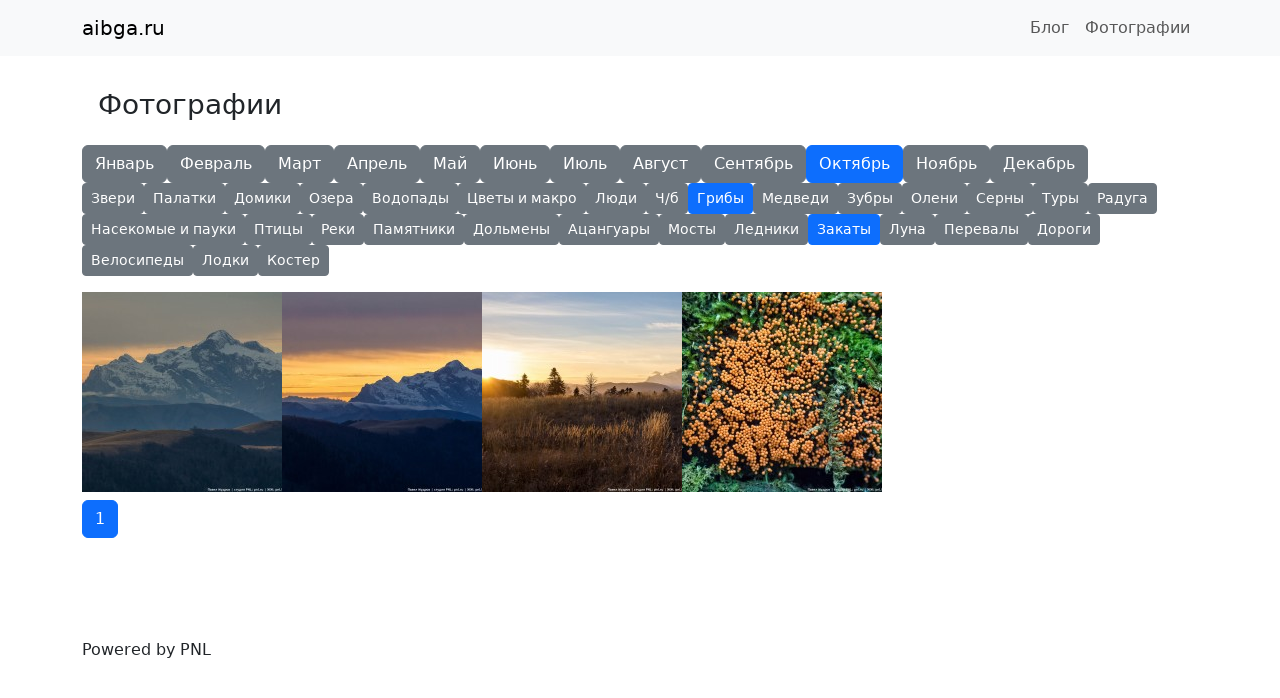

--- FILE ---
content_type: text/html; charset=utf-8
request_url: https://aibga.ru/album?p=0&t=11&t=27&m=10
body_size: 2545
content:
<!DOCTYPE html><html lang="ru"><head><meta charSet="utf-8"/><meta name="viewport" content="width=device-width"/><meta name="next-head-count" content="2"/><link rel="preload" href="/_next/static/css/a8ab85c576240966.css" as="style"/><link rel="stylesheet" href="/_next/static/css/a8ab85c576240966.css" data-n-g=""/><noscript data-n-css=""></noscript><script defer="" nomodule="" src="/_next/static/chunks/polyfills-c67a75d1b6f99dc8.js"></script><script src="/_next/static/chunks/webpack-2555a4296ab7a1b2.js" defer=""></script><script src="/_next/static/chunks/framework-fb2a75b455419cbb.js" defer=""></script><script src="/_next/static/chunks/main-c1608a6344e69c95.js" defer=""></script><script src="/_next/static/chunks/pages/_app-dc2404471e366417.js" defer=""></script><script src="/_next/static/chunks/pages/album-3e05b06c5e7fdd96.js" defer=""></script><script src="/_next/static/D7DZYHMnyLH08tEmn8lBf/_buildManifest.js" defer=""></script><script src="/_next/static/D7DZYHMnyLH08tEmn8lBf/_ssgManifest.js" defer=""></script></head><body><div id="__next"><nav class="navbar navbar-expand-lg navbar-light bg-light"><div class="container"><a href="/" class="navbar-brand">aibga.ru</a><div class="navbar-nav"><div class="nav-item"><a href="/posts" data-rr-ui-event-key="/posts" class="nav-link">Блог</a></div><div class="nav-item"><a href="/album" data-rr-ui-event-key="/album" class="nav-link">Фотографии</a></div></div></div></nav><main style="margin-top:16px"><div class="container"><div><h3 style="padding:16px">Фотографии</h3></div><div style="display:flex;flex-direction:column;gap:6px"><div style="display:flex;flex-wrap:wrap;gap:4px"><a href="/album?p=0&amp;t=11&amp;t=27&amp;m=10&amp;m=01"><button type="button" class="btn btn-secondary">Январь</button></a><a href="/album?p=0&amp;t=11&amp;t=27&amp;m=10&amp;m=02"><button type="button" class="btn btn-secondary">Февраль</button></a><a href="/album?p=0&amp;t=11&amp;t=27&amp;m=10&amp;m=03"><button type="button" class="btn btn-secondary">Март</button></a><a href="/album?p=0&amp;t=11&amp;t=27&amp;m=10&amp;m=04"><button type="button" class="btn btn-secondary">Апрель</button></a><a href="/album?p=0&amp;t=11&amp;t=27&amp;m=10&amp;m=05"><button type="button" class="btn btn-secondary">Май</button></a><a href="/album?p=0&amp;t=11&amp;t=27&amp;m=10&amp;m=06"><button type="button" class="btn btn-secondary">Июнь</button></a><a href="/album?p=0&amp;t=11&amp;t=27&amp;m=10&amp;m=07"><button type="button" class="btn btn-secondary">Июль</button></a><a href="/album?p=0&amp;t=11&amp;t=27&amp;m=10&amp;m=08"><button type="button" class="btn btn-secondary">Август</button></a><a href="/album?p=0&amp;t=11&amp;t=27&amp;m=10&amp;m=09"><button type="button" class="btn btn-secondary">Сентябрь</button></a><a href="/album?p=0&amp;t=11&amp;t=27"><button type="button" class="btn btn-primary">Октябрь</button></a><a href="/album?p=0&amp;t=11&amp;t=27&amp;m=10&amp;m=11"><button type="button" class="btn btn-secondary">Ноябрь</button></a><a href="/album?p=0&amp;t=11&amp;t=27&amp;m=10&amp;m=12"><button type="button" class="btn btn-secondary">Декабрь</button></a></div><div style="display:flex;flex-wrap:wrap;gap:4px"><a href="/album?p=0&amp;t=11&amp;t=27&amp;t=3&amp;m=10"><button type="button" class="btn btn-secondary btn-sm">Звери</button></a><a href="/album?p=0&amp;t=11&amp;t=27&amp;t=26&amp;m=10"><button type="button" class="btn btn-secondary btn-sm">Палатки</button></a><a href="/album?p=0&amp;t=11&amp;t=27&amp;t=5&amp;m=10"><button type="button" class="btn btn-secondary btn-sm">Домики</button></a><a href="/album?p=0&amp;t=11&amp;t=27&amp;t=6&amp;m=10"><button type="button" class="btn btn-secondary btn-sm">Озера</button></a><a href="/album?p=0&amp;t=11&amp;t=27&amp;t=7&amp;m=10"><button type="button" class="btn btn-secondary btn-sm">Водопады</button></a><a href="/album?p=0&amp;t=11&amp;t=27&amp;t=8&amp;m=10"><button type="button" class="btn btn-secondary btn-sm">Цветы и макро</button></a><a href="/album?p=0&amp;t=11&amp;t=27&amp;t=9&amp;m=10"><button type="button" class="btn btn-secondary btn-sm">Люди</button></a><a href="/album?p=0&amp;t=11&amp;t=27&amp;t=10&amp;m=10"><button type="button" class="btn btn-secondary btn-sm">Ч/б</button></a><a href="/album?p=0&amp;t=27&amp;m=10"><button type="button" class="btn btn-primary btn-sm">Грибы</button></a><a href="/album?p=0&amp;t=11&amp;t=27&amp;t=12&amp;m=10"><button type="button" class="btn btn-secondary btn-sm">Медведи</button></a><a href="/album?p=0&amp;t=11&amp;t=27&amp;t=13&amp;m=10"><button type="button" class="btn btn-secondary btn-sm">Зубры</button></a><a href="/album?p=0&amp;t=11&amp;t=27&amp;t=14&amp;m=10"><button type="button" class="btn btn-secondary btn-sm">Олени</button></a><a href="/album?p=0&amp;t=11&amp;t=27&amp;t=15&amp;m=10"><button type="button" class="btn btn-secondary btn-sm">Серны</button></a><a href="/album?p=0&amp;t=11&amp;t=27&amp;t=16&amp;m=10"><button type="button" class="btn btn-secondary btn-sm">Туры</button></a><a href="/album?p=0&amp;t=11&amp;t=27&amp;t=28&amp;m=10"><button type="button" class="btn btn-secondary btn-sm">Радуга</button></a><a href="/album?p=0&amp;t=11&amp;t=27&amp;t=18&amp;m=10"><button type="button" class="btn btn-secondary btn-sm">Насекомые и пауки</button></a><a href="/album?p=0&amp;t=11&amp;t=27&amp;t=19&amp;m=10"><button type="button" class="btn btn-secondary btn-sm">Птицы</button></a><a href="/album?p=0&amp;t=11&amp;t=27&amp;t=20&amp;m=10"><button type="button" class="btn btn-secondary btn-sm">Реки</button></a><a href="/album?p=0&amp;t=11&amp;t=27&amp;t=21&amp;m=10"><button type="button" class="btn btn-secondary btn-sm">Памятники</button></a><a href="/album?p=0&amp;t=11&amp;t=27&amp;t=22&amp;m=10"><button type="button" class="btn btn-secondary btn-sm">Дольмены</button></a><a href="/album?p=0&amp;t=11&amp;t=27&amp;t=23&amp;m=10"><button type="button" class="btn btn-secondary btn-sm">Ацангуары</button></a><a href="/album?p=0&amp;t=11&amp;t=27&amp;t=24&amp;m=10"><button type="button" class="btn btn-secondary btn-sm">Мосты</button></a><a href="/album?p=0&amp;t=11&amp;t=27&amp;t=25&amp;m=10"><button type="button" class="btn btn-secondary btn-sm">Ледники</button></a><a href="/album?p=0&amp;t=11&amp;m=10"><button type="button" class="btn btn-primary btn-sm">Закаты</button></a><a href="/album?p=0&amp;t=11&amp;t=27&amp;t=29&amp;m=10"><button type="button" class="btn btn-secondary btn-sm">Луна</button></a><a href="/album?p=0&amp;t=11&amp;t=27&amp;t=30&amp;m=10"><button type="button" class="btn btn-secondary btn-sm">Перевалы</button></a><a href="/album?p=0&amp;t=11&amp;t=27&amp;t=31&amp;m=10"><button type="button" class="btn btn-secondary btn-sm">Дороги</button></a><a href="/album?p=0&amp;t=11&amp;t=27&amp;t=32&amp;m=10"><button type="button" class="btn btn-secondary btn-sm">Велосипеды</button></a><a href="/album?p=0&amp;t=11&amp;t=27&amp;t=33&amp;m=10"><button type="button" class="btn btn-secondary btn-sm">Лодки</button></a><a href="/album?p=0&amp;t=11&amp;t=27&amp;t=34&amp;m=10"><button type="button" class="btn btn-secondary btn-sm">Костер</button></a></div></div><div style="margin-top:16px;display:flex;flex-wrap:wrap;gap:8px"><img src="https://aibga.ru/pics/pnl/s200/2013/10/27/_MG_7152.jpg" width="200" height="200"/><img src="https://aibga.ru/pics/pnl/s200/2013/10/27/_MG_7186.jpg" width="200" height="200"/><img src="https://aibga.ru/pics/pnl/s200/2013/10/28/_MG_7380.jpg" width="200" height="200"/><img src="https://aibga.ru/pics/pnl/s200/2016/10/05/BA058323.jpg" width="200" height="200"/></div><div style="display:flex;flex-wrap:wrap;gap:4px;margin-top:8px"><a style="pointer-events:none" aria-disabled="true" tabindex="-1" href="/album?p=0&amp;t=11&amp;t=27&amp;m=10"><button type="button" class="btn btn-primary">1</button></a></div></div></main><footer style="margin-top:100px"><div class="container">Powered by PNL</div></footer></div><script id="__NEXT_DATA__" type="application/json">{"props":{"pageProps":{"tags":[{"id":3,"tag":"Звери"},{"id":26,"tag":"Палатки"},{"id":5,"tag":"Домики"},{"id":6,"tag":"Озера"},{"id":7,"tag":"Водопады"},{"id":8,"tag":"Цветы и макро"},{"id":9,"tag":"Люди"},{"id":10,"tag":"Ч/б"},{"id":11,"tag":"Грибы"},{"id":12,"tag":"Медведи"},{"id":13,"tag":"Зубры"},{"id":14,"tag":"Олени"},{"id":15,"tag":"Серны"},{"id":16,"tag":"Туры"},{"id":28,"tag":"Радуга"},{"id":18,"tag":"Насекомые и пауки"},{"id":19,"tag":"Птицы"},{"id":20,"tag":"Реки"},{"id":21,"tag":"Памятники"},{"id":22,"tag":"Дольмены"},{"id":23,"tag":"Ацангуары"},{"id":24,"tag":"Мосты"},{"id":25,"tag":"Ледники"},{"id":27,"tag":"Закаты"},{"id":29,"tag":"Луна"},{"id":30,"tag":"Перевалы"},{"id":31,"tag":"Дороги"},{"id":32,"tag":"Велосипеды"},{"id":33,"tag":"Лодки"},{"id":34,"tag":"Костер"}],"pics":[{"id":1061,"file":"_MG_7152.jpg","title":"Фишт.","lat":43.933151,"lon":40.302818,"date":"2013-10-27","year":2013,"month":10,"day":27,"account":"pnl","src_s50":"/pics/pnl/s50/2013/10/27/_MG_7152.jpg","src_s100":"/pics/pnl/s100/2013/10/27/_MG_7152.jpg","src_s200":"/pics/pnl/s200/2013/10/27/_MG_7152.jpg","src_s400":"/pics/pnl/s400/2013/10/27/_MG_7152.jpg","src_200":"","src_700":"/pics/pnl/700/2013/10/27/_MG_7152.jpg","src_900":"/pics/pnl/900/2013/10/27/_MG_7152.jpg","src_1080":"/pics/pnl/1080/2013/10/27/_MG_7152.jpg","src_1920":"/pics/pnl/1920/2013/10/27/_MG_7152.jpg","src_2048":"","src_4096":"","src_orig":"/pics/pnl/orig/2013/10/27/_MG_7152.jpg"},{"id":1063,"file":"_MG_7186.jpg","title":"Фишт на закате.","lat":43.932899,"lon":40.300522,"date":"2013-10-27","year":2013,"month":10,"day":27,"account":"pnl","src_s50":"/pics/pnl/s50/2013/10/27/_MG_7186.jpg","src_s100":"/pics/pnl/s100/2013/10/27/_MG_7186.jpg","src_s200":"/pics/pnl/s200/2013/10/27/_MG_7186.jpg","src_s400":"/pics/pnl/s400/2013/10/27/_MG_7186.jpg","src_200":"","src_700":"/pics/pnl/700/2013/10/27/_MG_7186.jpg","src_900":"/pics/pnl/900/2013/10/27/_MG_7186.jpg","src_1080":"/pics/pnl/1080/2013/10/27/_MG_7186.jpg","src_1920":"/pics/pnl/1920/2013/10/27/_MG_7186.jpg","src_2048":"","src_4096":"","src_orig":"/pics/pnl/orig/2013/10/27/_MG_7186.jpg"},{"id":1078,"file":"_MG_7380.jpg","title":"Хребет \"пастбище Абаго\" у дома на 11м километре \"Сенной\" тропы.","lat":43.948471,"lon":40.208309,"date":"2013-10-28","year":2013,"month":10,"day":28,"account":"pnl","src_s50":"/pics/pnl/s50/2013/10/28/_MG_7380.jpg","src_s100":"/pics/pnl/s100/2013/10/28/_MG_7380.jpg","src_s200":"/pics/pnl/s200/2013/10/28/_MG_7380.jpg","src_s400":"/pics/pnl/s400/2013/10/28/_MG_7380.jpg","src_200":"","src_700":"/pics/pnl/700/2013/10/28/_MG_7380.jpg","src_900":"/pics/pnl/900/2013/10/28/_MG_7380.jpg","src_1080":"/pics/pnl/1080/2013/10/28/_MG_7380.jpg","src_1920":"/pics/pnl/1920/2013/10/28/_MG_7380.jpg","src_2048":"","src_4096":"","src_orig":"/pics/pnl/orig/2013/10/28/_MG_7380.jpg"},{"id":1669,"file":"BA058323.jpg","title":"Колония миксомицетов на упавшем дереве. Район Вечной балки.","lat":43.894894,"lon":40.291809,"date":"2016-10-05","year":2016,"month":10,"day":5,"account":"pnl","src_s50":"/pics/pnl/s50/2016/10/05/BA058323.jpg","src_s100":"/pics/pnl/s100/2016/10/05/BA058323.jpg","src_s200":"/pics/pnl/s200/2016/10/05/BA058323.jpg","src_s400":"/pics/pnl/s400/2016/10/05/BA058323.jpg","src_200":"","src_700":"/pics/pnl/700/2016/10/05/BA058323.jpg","src_900":"/pics/pnl/900/2016/10/05/BA058323.jpg","src_1080":"/pics/pnl/1080/2016/10/05/BA058323.jpg","src_1920":"/pics/pnl/1920/2016/10/05/BA058323.jpg","src_2048":"","src_4096":"","src_orig":"/pics/pnl/orig/2016/10/05/BA058323.jpg"}],"query":{"p":"0","t":["11","27"],"m":"10"}},"__N_SSP":true},"page":"/album","query":{"p":"0","t":["11","27"],"m":"10"},"buildId":"D7DZYHMnyLH08tEmn8lBf","isFallback":false,"isExperimentalCompile":false,"gssp":true,"locale":"ru","locales":["ru"],"defaultLocale":"ru","scriptLoader":[]}</script></body></html>

--- FILE ---
content_type: application/javascript; charset=UTF-8
request_url: https://aibga.ru/_next/static/chunks/pages/album-3e05b06c5e7fdd96.js
body_size: 3284
content:
(self.webpackChunk_N_E=self.webpackChunk_N_E||[]).push([[818],{2960:function(e,r,a){(window.__NEXT_P=window.__NEXT_P||[]).push(["/album",function(){return a(6565)}])},6565:function(e,r,a){"use strict";a.r(r),a.d(r,{PicsPage:function(){return PicsPage},__N_SSP:function(){return B},default:function(){return O}});var l,t=a(141),i=a(5576),n=a.n(i),s=a(5946),o=a.n(s),d=a(4673),c=a(7162),u=a(1609);let p=d.forwardRef(({as:e,bsPrefix:r,variant:a="primary",size:l,active:i=!1,disabled:n=!1,className:s,...d},p)=>{let h=(0,u.vE)(r,"btn"),[f,{tagName:g}]=(0,c.FT)({tagName:e,disabled:n,...d});return(0,t.jsx)(g,{...f,...d,ref:p,disabled:n,className:o()(s,h,i&&"active",a&&`${h}-${a}`,l&&`${h}-${l}`,d.href&&n&&"disabled")})});p.displayName="Button";let h={"01":"Январь","02":"Февраль","03":"Март","04":"Апрель","05":"Май","06":"Июнь","07":"Июль","08":"Август","09":"Сентябрь",10:"Октябрь",11:"Ноябрь",12:"Декабрь"},MonthFilter=e=>{let{query:r}=e,a=(null==r?void 0:r.m)?Array.isArray(r.m)?r.m:[r.m]:[];return(0,t.jsx)("div",{style:{display:"flex",flexWrap:"wrap",gap:"4px"},children:Object.keys(h).sort().map(e=>(0,t.jsx)(n(),{href:{query:{...r,p:0,m:a.includes(e)?a.filter(r=>r!==e):[...a,e]}},children:(0,t.jsx)(p,{variant:a.includes(e)?"primary":"secondary",children:h[e]},e)},e))})},TagFilter=e=>{let{tags:r,query:a}=e,l=(null==a?void 0:a.t)?Array.isArray(a.t)?a.t:[a.t]:[];return(0,t.jsx)("div",{style:{display:"flex",flexWrap:"wrap",gap:"4px"},children:(null==r?void 0:r.map(e=>(0,t.jsx)(n(),{href:{query:{...a,p:0,t:l.includes(String(e.id))?l.filter(r=>r!==String(e.id)):[...l,String(e.id)]}},children:(0,t.jsx)(p,{variant:l.includes(String(e.id))?"primary":"secondary",size:"sm",children:e.tag})},e.id)))||null})},PicsFilters=e=>{let{tags:r,query:a}=e;return(0,t.jsxs)("div",{style:{display:"flex",flexDirection:"column",gap:"6px"},children:[(0,t.jsx)(MonthFilter,{query:a}),(0,t.jsx)(TagFilter,{query:a,tags:r})]})};var f=a(9158),g=a(5732),m=a(9851),y=a(8239);function scrollbarSize(e){if((!l&&0!==l||e)&&g.Z){var r=document.createElement("div");r.style.position="absolute",r.style.top="-9999px",r.style.width="50px",r.style.height="50px",r.style.overflow="scroll",document.body.appendChild(r),l=r.offsetWidth-r.clientWidth,document.body.removeChild(r)}return l}var x=a(342),v=a(2452),b=a(4333),j=a(4603),w=a(1229),N=a(9394),S=a(9467),M=a(5787);let _=d.forwardRef(({className:e,bsPrefix:r,as:a="div",...l},i)=>(r=(0,u.vE)(r,"modal-body"),(0,t.jsx)(a,{ref:i,className:o()(e,r),...l})));_.displayName="ModalBody";var E=a(3132);let k=d.forwardRef(({bsPrefix:e,className:r,contentClassName:a,centered:l,size:i,fullscreen:n,children:s,scrollable:d,...c},p)=>{e=(0,u.vE)(e,"modal");let h=`${e}-dialog`,f="string"==typeof n?`${e}-fullscreen-${n}`:`${e}-fullscreen`;return(0,t.jsx)("div",{...c,ref:p,className:o()(h,r,i&&`${e}-${i}`,l&&`${h}-centered`,d&&`${h}-scrollable`,n&&f),children:(0,t.jsx)("div",{className:o()(`${e}-content`,a),children:s})})});k.displayName="ModalDialog";var T=k;let P=d.forwardRef(({className:e,bsPrefix:r,as:a="div",...l},i)=>(r=(0,u.vE)(r,"modal-footer"),(0,t.jsx)(a,{ref:i,className:o()(e,r),...l})));P.displayName="ModalFooter";var D=a(8422);let Z=d.forwardRef(({bsPrefix:e,className:r,closeLabel:a="Close",closeButton:l=!1,...i},n)=>(e=(0,u.vE)(e,"modal-header"),(0,t.jsx)(D.Z,{ref:n,...i,className:o()(r,e),closeLabel:a,closeButton:l})));Z.displayName="ModalHeader";var R=a(2201);let C=(0,R.Z)("h4"),F=d.forwardRef(({className:e,bsPrefix:r,as:a=C,...l},i)=>(r=(0,u.vE)(r,"modal-title"),(0,t.jsx)(a,{ref:i,className:o()(e,r),...l})));function DialogTransition(e){return(0,t.jsx)(M.Z,{...e,timeout:null})}function BackdropTransition(e){return(0,t.jsx)(M.Z,{...e,timeout:null})}F.displayName="ModalTitle";let $=d.forwardRef(({bsPrefix:e,className:r,style:a,dialogClassName:l,contentClassName:i,children:n,dialogAs:s=T,"data-bs-theme":c,"aria-labelledby":p,"aria-describedby":h,"aria-label":M,show:_=!1,animation:k=!0,backdrop:P=!0,keyboard:D=!0,onEscapeKeyDown:Z,onShow:R,onHide:C,container:F,autoFocus:$=!0,enforceFocus:A=!0,restoreFocus:B=!0,restoreFocusOptions:O,onEntered:z,onExit:H,onExiting:q,onEnter:I,onEntering:W,onExited:U,backdropClassName:K,manager:L,...X},G)=>{let[J,Q]=(0,d.useState)({}),[V,Y]=(0,d.useState)(!1),ee=(0,d.useRef)(!1),er=(0,d.useRef)(!1),ea=(0,d.useRef)(null),[el,et]=(0,x.Z)(),ei=(0,b.Z)(G,et),en=(0,v.Z)(C),es=(0,u.SC)();e=(0,u.vE)(e,"modal");let eo=(0,d.useMemo)(()=>({onHide:en}),[en]);function getModalManager(){return L||(0,S.t)({isRTL:es})}function updateDialogStyle(e){if(!g.Z)return;let r=getModalManager().getScrollbarWidth()>0,a=e.scrollHeight>(0,m.Z)(e).documentElement.clientHeight;Q({paddingRight:r&&!a?scrollbarSize():void 0,paddingLeft:!r&&a?scrollbarSize():void 0})}let ed=(0,v.Z)(()=>{el&&updateDialogStyle(el.dialog)});(0,j.Z)(()=>{(0,y.Z)(window,"resize",ed),null==ea.current||ea.current()});let handleDialogMouseDown=()=>{ee.current=!0},handleMouseUp=e=>{ee.current&&el&&e.target===el.dialog&&(er.current=!0),ee.current=!1},handleStaticModalAnimation=()=>{Y(!0),ea.current=(0,w.Z)(el.dialog,()=>{Y(!1)})},handleStaticBackdropClick=e=>{e.target===e.currentTarget&&handleStaticModalAnimation()},handleClick=e=>{if("static"===P){handleStaticBackdropClick(e);return}if(er.current||e.target!==e.currentTarget){er.current=!1;return}null==C||C()},ec=(0,d.useCallback)(r=>(0,t.jsx)("div",{...r,className:o()(`${e}-backdrop`,K,!k&&"show")}),[k,K,e]),eu={...a,...J};return eu.display="block",(0,t.jsx)(E.Z.Provider,{value:eo,children:(0,t.jsx)(N.Z,{show:_,ref:ei,backdrop:P,container:F,keyboard:!0,autoFocus:$,enforceFocus:A,restoreFocus:B,restoreFocusOptions:O,onEscapeKeyDown:e=>{D?null==Z||Z(e):(e.preventDefault(),"static"===P&&handleStaticModalAnimation())},onShow:R,onHide:C,onEnter:(e,r)=>{e&&updateDialogStyle(e),null==I||I(e,r)},onEntering:(e,r)=>{null==W||W(e,r),(0,f.ZP)(window,"resize",ed)},onEntered:z,onExit:e=>{null==ea.current||ea.current(),null==H||H(e)},onExiting:q,onExited:e=>{e&&(e.style.display=""),null==U||U(e),(0,y.Z)(window,"resize",ed)},manager:getModalManager(),transition:k?DialogTransition:void 0,backdropTransition:k?BackdropTransition:void 0,renderBackdrop:ec,renderDialog:a=>(0,t.jsx)("div",{role:"dialog",...a,style:eu,className:o()(r,e,V&&`${e}-static`,!k&&"show"),onClick:P?handleClick:void 0,onMouseUp:handleMouseUp,"data-bs-theme":c,"aria-label":M,"aria-labelledby":p,"aria-describedby":h,children:(0,t.jsx)(s,{...X,onMouseDown:handleDialogMouseDown,className:l,contentClassName:i,children:n})})})})});$.displayName="Modal";var A=Object.assign($,{Body:_,Header:Z,Title:F,Footer:P,Dialog:T,TRANSITION_DURATION:300,BACKDROP_TRANSITION_DURATION:150}),components_PicsPages=e=>{let{pics:r,query:a}=e,[l,i]=(0,d.useState)(null),s=r?Math.trunc(r.length/24)+1:0,o=Number(null==a?void 0:a.p)||0,[c,u]=(0,d.useState)(o);return(0,d.useEffect)(()=>{u(o)},[a]),(0,t.jsxs)(t.Fragment,{children:[(0,t.jsx)("div",{style:{marginTop:16,display:"flex",flexWrap:"wrap",gap:"8px"},children:null==r?void 0:r.slice(24*c,(c+1)*24).map(e=>e.src_s200?(0,t.jsx)("img",{src:"https://aibga.ru"+e.src_s200,width:200,height:200,onClick:()=>{i(e)}},e.id):null)}),(0,t.jsx)("div",{style:{display:"flex",flexWrap:"wrap",gap:"4px",marginTop:8},children:Array(s).fill(0).map((e,r)=>(0,t.jsx)(n(),{href:{query:{...a,p:r}},style:{pointerEvents:r===o?"none":"auto"},"aria-disabled":r===o,tabIndex:r===o?-1:void 0,children:(0,t.jsx)(p,{variant:r===o?"primary":"secondary",children:r+1},r)},r))}),(0,t.jsxs)(A,{show:!!l,size:"xl",onHide:()=>{i(null)},children:[(0,t.jsx)(A.Header,{closeButton:!0,children:null==l?void 0:l.title}),(0,t.jsx)(A.Body,{style:{width:"100%"},children:l?(0,t.jsx)("img",{src:"https://aibga.ru"+(l.src_2048||l.src_1920),width:"100%"}):null})]})]})},B=!0;let PicsPage=e=>{let{tags:r,pics:a,query:l}=e;return(0,t.jsxs)(t.Fragment,{children:[(0,t.jsx)("div",{children:(0,t.jsx)("h3",{style:{padding:16},children:"Фотографии"})}),(0,t.jsx)(PicsFilters,{query:l,tags:r}),(0,t.jsx)(components_PicsPages,{query:l,pics:a})]})};var O=PicsPage}},function(e){e.O(0,[774,888,179],function(){return e(e.s=2960)}),_N_E=e.O()}]);

--- FILE ---
content_type: application/javascript; charset=UTF-8
request_url: https://aibga.ru/_next/static/chunks/pages/posts-5447570e3b200522.js
body_size: 545
content:
(self.webpackChunk_N_E=self.webpackChunk_N_E||[]).push([[679],{1388:function(n,t,s){(window.__NEXT_P=window.__NEXT_P||[]).push(["/posts",function(){return s(9927)}])},9927:function(n,t,s){"use strict";s.r(t),s.d(t,{Posts:function(){return Posts},__N_SSP:function(){return u}});var e=s(141),u=!0;let Posts=n=>{let{query:t}=n;return(0,e.jsx)(e.Fragment,{children:(0,e.jsx)("div",{children:(0,e.jsx)("h3",{style:{padding:16},children:"Блог"})})})};t.default=Posts}},function(n){n.O(0,[774,888,179],function(){return n(n.s=1388)}),_N_E=n.O()}]);

--- FILE ---
content_type: application/javascript; charset=UTF-8
request_url: https://aibga.ru/_next/static/chunks/pages/_app-dc2404471e366417.js
body_size: 16203
content:
(self.webpackChunk_N_E=self.webpackChunk_N_E||[]).push([[888],{9158:function(e,t,n){"use strict";var r=n(5732),o=!1,a=!1;try{var i={get passive(){return o=!0},get once(){return a=o=!0}};r.Z&&(window.addEventListener("test",i,i),window.removeEventListener("test",i,!0))}catch(e){}t.ZP=function(e,t,n,r){if(r&&"boolean"!=typeof r&&!a){var i=r.once,l=r.capture,s=n;!a&&i&&(s=n.__once||function onceHandler(e){this.removeEventListener(t,onceHandler,l),n.call(this,e)},n.__once=s),e.addEventListener(t,s,o?r:l)}e.addEventListener(t,n,r)}},5732:function(e,t){"use strict";t.Z=!!("undefined"!=typeof window&&window.document&&window.document.createElement)},3121:function(e,t,n){"use strict";n.d(t,{Z:function(){return css}});var r=n(9851),o=/([A-Z])/g,a=/^ms-/;function hyphenateStyleName(e){return e.replace(o,"-$1").toLowerCase().replace(a,"-ms-")}var i=/^((translate|rotate|scale)(X|Y|Z|3d)?|matrix(3d)?|perspective|skew(X|Y)?)$/i,css=function(e,t){var n,o="",a="";if("string"==typeof t)return e.style.getPropertyValue(hyphenateStyleName(t))||((n=(0,r.Z)(e))&&n.defaultView||window).getComputedStyle(e,void 0).getPropertyValue(hyphenateStyleName(t));Object.keys(t).forEach(function(n){var r=t[n];r||0===r?n&&i.test(n)?a+=n+"("+r+") ":o+=hyphenateStyleName(n)+": "+r+";":e.style.removeProperty(hyphenateStyleName(n))}),a&&(o+="transform: "+a+";"),e.style.cssText+=";"+o}},4654:function(e,t,n){"use strict";var r=n(9158),o=n(8239);t.Z=function(e,t,n,a){return(0,r.ZP)(e,t,n,a),function(){(0,o.Z)(e,t,n,a)}}},9851:function(e,t,n){"use strict";function ownerDocument(e){return e&&e.ownerDocument||document}n.d(t,{Z:function(){return ownerDocument}})},7543:function(e,t,n){"use strict";n.d(t,{Z:function(){return qsa}});var r=Function.prototype.bind.call(Function.prototype.call,[].slice);function qsa(e,t){return r(e.querySelectorAll(t))}},8239:function(e,t){"use strict";t.Z=function(e,t,n,r){var o=r&&"boolean"!=typeof r?r.capture:r;e.removeEventListener(t,n,o),n.__once&&e.removeEventListener(t,n.__once,o)}},1229:function(e,t,n){"use strict";n.d(t,{Z:function(){return transitionEnd}});var r=n(3121),o=n(4654);function transitionEnd(e,t,n,a){null==n&&(l=-1===(i=(0,r.Z)(e,"transitionDuration")||"").indexOf("ms")?1e3:1,n=parseFloat(i)*l||0);var i,l,s,u,c,f,d,p=(s=n,void 0===(u=a)&&(u=5),c=!1,f=setTimeout(function(){c||function(e,t,n,r){if(void 0===n&&(n=!1),void 0===r&&(r=!0),e){var o=document.createEvent("HTMLEvents");o.initEvent(t,n,r),e.dispatchEvent(o)}}(e,"transitionend",!0)},s+u),d=(0,o.Z)(e,"transitionend",function(){c=!0},{once:!0}),function(){clearTimeout(f),d()}),m=(0,o.Z)(e,"transitionend",t);return function(){p(),m()}}},4762:function(e){"use strict";e.exports=function(e,t,n,r,o,a,i,l){if(!e){var s;if(void 0===t)s=Error("Minified exception occurred; use the non-minified dev environment for the full error message and additional helpful warnings.");else{var u=[n,r,o,a,i,l],c=0;(s=Error(t.replace(/%s/g,function(){return u[c++]}))).name="Invariant Violation"}throw s.framesToPop=1,s}}},2789:function(e,t,n){"use strict";var r=n(1140);function emptyFunction(){}function emptyFunctionWithReset(){}emptyFunctionWithReset.resetWarningCache=emptyFunction,e.exports=function(){function shim(e,t,n,o,a,i){if(i!==r){var l=Error("Calling PropTypes validators directly is not supported by the `prop-types` package. Use PropTypes.checkPropTypes() to call them. Read more at http://fb.me/use-check-prop-types");throw l.name="Invariant Violation",l}}function getShim(){return shim}shim.isRequired=shim;var e={array:shim,bigint:shim,bool:shim,func:shim,number:shim,object:shim,string:shim,symbol:shim,any:shim,arrayOf:getShim,element:shim,elementType:shim,instanceOf:getShim,node:shim,objectOf:getShim,oneOf:getShim,oneOfType:getShim,shape:getShim,exact:getShim,checkPropTypes:emptyFunctionWithReset,resetWarningCache:emptyFunction};return e.PropTypes=e,e}},5914:function(e,t,n){e.exports=n(2789)()},1140:function(e){"use strict";e.exports="SECRET_DO_NOT_PASS_THIS_OR_YOU_WILL_BE_FIRED"},342:function(e,t,n){"use strict";n.d(t,{Z:function(){return useCallbackRef}});var r=n(4673);function useCallbackRef(){return(0,r.useState)(null)}},2878:function(e,t,n){"use strict";var r=n(4673);t.Z=function(e){let t=(0,r.useRef)(e);return(0,r.useEffect)(()=>{t.current=e},[e]),t}},2452:function(e,t,n){"use strict";n.d(t,{Z:function(){return useEventCallback}});var r=n(4673),o=n(2878);function useEventCallback(e){let t=(0,o.Z)(e);return(0,r.useCallback)(function(...e){return t.current&&t.current(...e)},[t])}},6260:function(e,t,n){"use strict";var r=n(4673);let o=void 0!==n.g&&n.g.navigator&&"ReactNative"===n.g.navigator.product,a="undefined"!=typeof document;t.Z=a||o?r.useLayoutEffect:r.useEffect},4333:function(e,t,n){"use strict";var r=n(4673);let toFnRef=e=>e&&"function"!=typeof e?t=>{e.current=t}:e;t.Z=function(e,t){return(0,r.useMemo)(()=>(function(e,t){let n=toFnRef(e),r=toFnRef(t);return e=>{n&&n(e),r&&r(e)}})(e,t),[e,t])}},6769:function(e,t,n){"use strict";n.d(t,{Z:function(){return useMounted}});var r=n(4673);function useMounted(){let e=(0,r.useRef)(!0),t=(0,r.useRef)(()=>e.current);return(0,r.useEffect)(()=>(e.current=!0,()=>{e.current=!1}),[]),t.current}},6889:function(e,t,n){"use strict";n.d(t,{Z:function(){return usePrevious}});var r=n(4673);function usePrevious(e){let t=(0,r.useRef)(null);return(0,r.useEffect)(()=>{t.current=e}),t.current}},4603:function(e,t,n){"use strict";n.d(t,{Z:function(){return useWillUnmount}});var r=n(4673);function useWillUnmount(e){let t=function(e){let t=(0,r.useRef)(e);return t.current=e,t}(e);(0,r.useEffect)(()=>()=>t.current(),[])}},7162:function(e,t,n){"use strict";n.d(t,{FT:function(){return useButtonProps}});var r=n(4673),o=n(141);let a=["as","disabled"];function useButtonProps({tagName:e,disabled:t,href:n,target:r,rel:o,role:a,onClick:i,tabIndex:l=0,type:s}){e||(e=null!=n||null!=r||null!=o?"a":"button");let u={tagName:e};if("button"===e)return[{type:s||"button",disabled:t},u];let handleClick=r=>{var o;if(!t&&("a"!==e||(o=n)&&"#"!==o.trim())||r.preventDefault(),t){r.stopPropagation();return}null==i||i(r)};return"a"===e&&(n||(n="#"),t&&(n=void 0)),[{role:null!=a?a:"button",disabled:void 0,tabIndex:t?void 0:l,href:n,target:"a"===e?r:void 0,"aria-disabled":t||void 0,rel:"a"===e?o:void 0,onClick:handleClick,onKeyDown:e=>{" "===e.key&&(e.preventDefault(),handleClick(e))}},u]}let i=r.forwardRef((e,t)=>{let{as:n,disabled:r}=e,i=function(e,t){if(null==e)return{};var n,r,o={},a=Object.keys(e);for(r=0;r<a.length;r++)n=a[r],t.indexOf(n)>=0||(o[n]=e[n]);return o}(e,a),[l,{tagName:s}]=useButtonProps(Object.assign({tagName:n,disabled:r},i));return(0,o.jsx)(s,Object.assign({},i,l,{ref:t}))});i.displayName="Button",t.ZP=i},5406:function(e,t,n){"use strict";function dataAttr(e){return`data-rr-ui-${e}`}function dataProp(e){return`rrUi${e}`}n.d(t,{$F:function(){return dataProp},PB:function(){return dataAttr}})},9394:function(e,t,n){"use strict";let r;n.d(t,{Z:function(){return x}});var o=n(9851);function activeElement(e){void 0===e&&(e=(0,o.Z)());try{var t=e.activeElement;if(!t||!t.nodeName)return null;return t}catch(t){return e.body}}function contains(e,t){return e.contains?e.contains(t):e.compareDocumentPosition?e===t||!!(16&e.compareDocumentPosition(t)):void 0}var a=n(5732),i=n(4654),l=n(4673),s=n(2853),u=n(6769),c=n(4603),f=n(6889),d=n(2452),p=n(4918);let m=(0,l.createContext)(a.Z?window:void 0);function useWindow(){return(0,l.useContext)(m)}m.Provider;let resolveContainerRef=(e,t)=>a.Z?null==e?(t||(0,o.Z)()).body:("function"==typeof e&&(e=e()),e&&"current"in e&&(e=e.current),e&&("nodeType"in e||e.getBoundingClientRect))?e:null:null;var h=n(4333),v=n(6260),esm_NoopTransition=function({children:e,in:t,onExited:n,mountOnEnter:r,unmountOnExit:o}){let a=(0,l.useRef)(null),i=(0,l.useRef)(t),s=(0,d.Z)(n);(0,l.useEffect)(()=>{t?i.current=!0:s(a.current)},[t,s]);let u=(0,h.Z)(a,e.ref),c=(0,l.cloneElement)(e,{ref:u});return t?c:o||!i.current&&r?null:c},g=n(141);function ImperativeTransition({children:e,in:t,onExited:n,onEntered:r,transition:o}){let[a,i]=(0,l.useState)(!t);t&&a&&i(!1);let s=function({in:e,onTransition:t}){let n=(0,l.useRef)(null),r=(0,l.useRef)(!0),o=(0,d.Z)(t);return(0,v.Z)(()=>{if(!n.current)return;let t=!1;return o({in:e,element:n.current,initial:r.current,isStale:()=>t}),()=>{t=!0}},[e,o]),(0,v.Z)(()=>(r.current=!1,()=>{r.current=!0}),[]),n}({in:!!t,onTransition:e=>{Promise.resolve(o(e)).then(()=>{e.isStale()||(e.in?null==r||r(e.element,e.initial):(i(!0),null==n||n(e.element)))},t=>{throw e.in||i(!0),t})}}),u=(0,h.Z)(s,e.ref);return a&&!t?null:(0,l.cloneElement)(e,{ref:u})}function renderTransition(e,t,n){return e?(0,g.jsx)(e,Object.assign({},n)):t?(0,g.jsx)(ImperativeTransition,Object.assign({},n,{transition:t})):(0,g.jsx)(esm_NoopTransition,Object.assign({},n))}let y=["show","role","className","style","children","backdrop","keyboard","onBackdropClick","onEscapeKeyDown","transition","runTransition","backdropTransition","runBackdropTransition","autoFocus","enforceFocus","restoreFocus","restoreFocusOptions","renderDialog","renderBackdrop","manager","container","onShow","onHide","onExit","onExited","onExiting","onEnter","onEntering","onEntered"],b=(0,l.forwardRef)((e,t)=>{let{show:n=!1,role:o="dialog",className:m,style:h,children:v,backdrop:b=!0,keyboard:x=!0,onBackdropClick:E,onEscapeKeyDown:C,transition:O,runTransition:N,backdropTransition:j,runBackdropTransition:T,autoFocus:w=!0,enforceFocus:R=!0,restoreFocus:_=!0,restoreFocusOptions:k,renderDialog:S,renderBackdrop:Z=e=>(0,g.jsx)("div",Object.assign({},e)),manager:P,container:L,onShow:M,onHide:D=()=>{},onExit:I,onExited:A,onExiting:$,onEnter:B,onEntering:F,onEntered:K}=e,W=function(e,t){if(null==e)return{};var n,r,o={},a=Object.keys(e);for(r=0;r<a.length;r++)n=a[r],t.indexOf(n)>=0||(o[n]=e[n]);return o}(e,y),U=useWindow(),H=function(e,t){let n=useWindow(),[r,o]=(0,l.useState)(()=>resolveContainerRef(e,null==n?void 0:n.document));if(!r){let t=resolveContainerRef(e);t&&o(t)}return(0,l.useEffect)(()=>{t&&r&&t(r)},[t,r]),(0,l.useEffect)(()=>{let t=resolveContainerRef(e);t!==r&&o(t)},[e,r]),r}(L),V=function(e){let t=useWindow(),n=e||(r||(r=new p.Z({ownerDocument:null==t?void 0:t.document})),r),o=(0,l.useRef)({dialog:null,backdrop:null});return Object.assign(o.current,{add:()=>n.add(o.current),remove:()=>n.remove(o.current),isTopModal:()=>n.isTopModal(o.current),setDialogRef:(0,l.useCallback)(e=>{o.current.dialog=e},[]),setBackdropRef:(0,l.useCallback)(e=>{o.current.backdrop=e},[])})}(P),z=(0,u.Z)(),q=(0,f.Z)(n),[G,X]=(0,l.useState)(!n),Y=(0,l.useRef)(null);(0,l.useImperativeHandle)(t,()=>V,[V]),a.Z&&!q&&n&&(Y.current=activeElement(null==U?void 0:U.document)),n&&G&&X(!1);let J=(0,d.Z)(()=>{if(V.add(),eo.current=(0,i.Z)(document,"keydown",en),er.current=(0,i.Z)(document,"focus",()=>setTimeout(ee),!0),M&&M(),w){var e,t;let n=activeElement(null!=(e=null==(t=V.dialog)?void 0:t.ownerDocument)?e:null==U?void 0:U.document);V.dialog&&n&&!contains(V.dialog,n)&&(Y.current=n,V.dialog.focus())}}),Q=(0,d.Z)(()=>{if(V.remove(),null==eo.current||eo.current(),null==er.current||er.current(),_){var e;null==(e=Y.current)||null==e.focus||e.focus(k),Y.current=null}});(0,l.useEffect)(()=>{n&&H&&J()},[n,H,J]),(0,l.useEffect)(()=>{G&&Q()},[G,Q]),(0,c.Z)(()=>{Q()});let ee=(0,d.Z)(()=>{if(!R||!z()||!V.isTopModal())return;let e=activeElement(null==U?void 0:U.document);V.dialog&&e&&!contains(V.dialog,e)&&V.dialog.focus()}),et=(0,d.Z)(e=>{e.target===e.currentTarget&&(null==E||E(e),!0===b&&D())}),en=(0,d.Z)(e=>{x&&("Escape"===e.code||27===e.keyCode)&&V.isTopModal()&&(null==C||C(e),e.defaultPrevented||D())}),er=(0,l.useRef)(),eo=(0,l.useRef)();if(!H)return null;let ea=Object.assign({role:o,ref:V.setDialogRef,"aria-modal":"dialog"===o||void 0},W,{style:h,className:m,tabIndex:-1}),ei=S?S(ea):(0,g.jsx)("div",Object.assign({},ea,{children:l.cloneElement(v,{role:"document"})}));ei=renderTransition(O,N,{unmountOnExit:!0,mountOnEnter:!0,appear:!0,in:!!n,onExit:I,onExiting:$,onExited:(...e)=>{X(!0),null==A||A(...e)},onEnter:B,onEntering:F,onEntered:K,children:ei});let el=null;return b&&(el=renderTransition(j,T,{in:!!n,appear:!0,mountOnEnter:!0,unmountOnExit:!0,children:el=Z({ref:V.setBackdropRef,onClick:et})})),(0,g.jsx)(g.Fragment,{children:s.createPortal((0,g.jsxs)(g.Fragment,{children:[el,ei]}),H)})});b.displayName="Modal";var x=Object.assign(b,{Manager:p.Z})},4918:function(e,t,n){"use strict";n.d(t,{Z:function(){return i}});var r=n(3121),o=n(5406);let a=(0,o.PB)("modal-open");var i=class{constructor({ownerDocument:e,handleContainerOverflow:t=!0,isRTL:n=!1}={}){this.handleContainerOverflow=t,this.isRTL=n,this.modals=[],this.ownerDocument=e}getScrollbarWidth(){return function(e=document){let t=e.defaultView;return Math.abs(t.innerWidth-e.documentElement.clientWidth)}(this.ownerDocument)}getElement(){return(this.ownerDocument||document).body}setModalAttributes(e){}removeModalAttributes(e){}setContainerStyle(e){let t={overflow:"hidden"},n=this.isRTL?"paddingLeft":"paddingRight",o=this.getElement();e.style={overflow:o.style.overflow,[n]:o.style[n]},e.scrollBarWidth&&(t[n]=`${parseInt((0,r.Z)(o,n)||"0",10)+e.scrollBarWidth}px`),o.setAttribute(a,""),(0,r.Z)(o,t)}reset(){[...this.modals].forEach(e=>this.remove(e))}removeContainerStyle(e){let t=this.getElement();t.removeAttribute(a),Object.assign(t.style,e.style)}add(e){let t=this.modals.indexOf(e);return -1!==t||(t=this.modals.length,this.modals.push(e),this.setModalAttributes(e),0!==t||(this.state={scrollBarWidth:this.getScrollbarWidth(),style:{}},this.handleContainerOverflow&&this.setContainerStyle(this.state))),t}remove(e){let t=this.modals.indexOf(e);-1!==t&&(this.modals.splice(t,1),!this.modals.length&&this.handleContainerOverflow&&this.removeContainerStyle(this.state),this.removeModalAttributes(e))}isTopModal(e){return!!this.modals.length&&this.modals[this.modals.length-1]===e}}},4132:function(e,t,n){(window.__NEXT_P=window.__NEXT_P||[]).push(["/_app",function(){return n(1144)}])},8777:function(e,t){"use strict";var n,r;Object.defineProperty(t,"__esModule",{value:!0}),function(e,t){for(var n in t)Object.defineProperty(e,n,{enumerable:!0,get:t[n]})}(t,{PrefetchKind:function(){return n},ACTION_REFRESH:function(){return o},ACTION_NAVIGATE:function(){return a},ACTION_RESTORE:function(){return i},ACTION_SERVER_PATCH:function(){return l},ACTION_PREFETCH:function(){return s},ACTION_FAST_REFRESH:function(){return u},ACTION_SERVER_ACTION:function(){return c}});let o="refresh",a="navigate",i="restore",l="server-patch",s="prefetch",u="fast-refresh",c="server-action";(r=n||(n={})).AUTO="auto",r.FULL="full",r.TEMPORARY="temporary",("function"==typeof t.default||"object"==typeof t.default&&null!==t.default)&&void 0===t.default.__esModule&&(Object.defineProperty(t.default,"__esModule",{value:!0}),Object.assign(t.default,t),e.exports=t.default)},6133:function(e,t,n){"use strict";Object.defineProperty(t,"__esModule",{value:!0}),Object.defineProperty(t,"getDomainLocale",{enumerable:!0,get:function(){return getDomainLocale}});let r=n(5150);function getDomainLocale(e,t,o,a){{let i=n(4105).normalizeLocalePath,l=n(2934).detectDomainLocale,s=t||i(e,o).detectedLocale,u=l(a,void 0,s);if(u){let t="http"+(u.http?"":"s")+"://",n=s===u.defaultLocale?"":"/"+s;return""+t+u.domain+(0,r.normalizePathTrailingSlash)(""+n+e)}return!1}}("function"==typeof t.default||"object"==typeof t.default&&null!==t.default)&&void 0===t.default.__esModule&&(Object.defineProperty(t.default,"__esModule",{value:!0}),Object.assign(t.default,t),e.exports=t.default)},4156:function(e,t,n){"use strict";Object.defineProperty(t,"__esModule",{value:!0}),Object.defineProperty(t,"default",{enumerable:!0,get:function(){return y}});let r=n(598),o=r._(n(4673)),a=n(1116),i=n(2339),l=n(3843),s=n(6361),u=n(9425),c=n(2864),f=n(9524),d=n(8592),p=n(6133),m=n(8446),h=n(8777),v=new Set;function prefetch(e,t,n,r,o,a){if(!a&&!(0,i.isLocalURL)(t))return;if(!r.bypassPrefetchedCheck){let o=void 0!==r.locale?r.locale:"locale"in e?e.locale:void 0,a=t+"%"+n+"%"+o;if(v.has(a))return;v.add(a)}let l=a?e.prefetch(t,o):e.prefetch(t,n,r);Promise.resolve(l).catch(e=>{})}function formatStringOrUrl(e){return"string"==typeof e?e:(0,l.formatUrl)(e)}let g=o.default.forwardRef(function(e,t){let n,r;let{href:l,as:v,children:g,prefetch:y=null,passHref:b,replace:x,shallow:E,scroll:C,locale:O,onClick:N,onMouseEnter:j,onTouchStart:T,legacyBehavior:w=!1,...R}=e;n=g,w&&("string"==typeof n||"number"==typeof n)&&(n=o.default.createElement("a",null,n));let _=o.default.useContext(c.RouterContext),k=o.default.useContext(f.AppRouterContext),S=null!=_?_:k,Z=!_,P=!1!==y,L=null===y?h.PrefetchKind.AUTO:h.PrefetchKind.FULL,{href:M,as:D}=o.default.useMemo(()=>{if(!_){let e=formatStringOrUrl(l);return{href:e,as:v?formatStringOrUrl(v):e}}let[e,t]=(0,a.resolveHref)(_,l,!0);return{href:e,as:v?(0,a.resolveHref)(_,v):t||e}},[_,l,v]),I=o.default.useRef(M),A=o.default.useRef(D);w&&(r=o.default.Children.only(n));let $=w?r&&"object"==typeof r&&r.ref:t,[B,F,K]=(0,d.useIntersection)({rootMargin:"200px"}),W=o.default.useCallback(e=>{(A.current!==D||I.current!==M)&&(K(),A.current=D,I.current=M),B(e),$&&("function"==typeof $?$(e):"object"==typeof $&&($.current=e))},[D,$,M,K,B]);o.default.useEffect(()=>{S&&F&&P&&prefetch(S,M,D,{locale:O},{kind:L},Z)},[D,M,F,O,P,null==_?void 0:_.locale,S,Z,L]);let U={ref:W,onClick(e){w||"function"!=typeof N||N(e),w&&r.props&&"function"==typeof r.props.onClick&&r.props.onClick(e),S&&!e.defaultPrevented&&function(e,t,n,r,a,l,s,u,c,f){let{nodeName:d}=e.currentTarget,p="A"===d.toUpperCase();if(p&&(function(e){let t=e.currentTarget,n=t.getAttribute("target");return n&&"_self"!==n||e.metaKey||e.ctrlKey||e.shiftKey||e.altKey||e.nativeEvent&&2===e.nativeEvent.which}(e)||!c&&!(0,i.isLocalURL)(n)))return;e.preventDefault();let navigate=()=>{let e=null==s||s;"beforePopState"in t?t[a?"replace":"push"](n,r,{shallow:l,locale:u,scroll:e}):t[a?"replace":"push"](r||n,{forceOptimisticNavigation:!f,scroll:e})};c?o.default.startTransition(navigate):navigate()}(e,S,M,D,x,E,C,O,Z,P)},onMouseEnter(e){w||"function"!=typeof j||j(e),w&&r.props&&"function"==typeof r.props.onMouseEnter&&r.props.onMouseEnter(e),S&&(P||!Z)&&prefetch(S,M,D,{locale:O,priority:!0,bypassPrefetchedCheck:!0},{kind:L},Z)},onTouchStart(e){w||"function"!=typeof T||T(e),w&&r.props&&"function"==typeof r.props.onTouchStart&&r.props.onTouchStart(e),S&&(P||!Z)&&prefetch(S,M,D,{locale:O,priority:!0,bypassPrefetchedCheck:!0},{kind:L},Z)}};if((0,s.isAbsoluteUrl)(D))U.href=D;else if(!w||b||"a"===r.type&&!("href"in r.props)){let e=void 0!==O?O:null==_?void 0:_.locale,t=(null==_?void 0:_.isLocaleDomain)&&(0,p.getDomainLocale)(D,e,null==_?void 0:_.locales,null==_?void 0:_.domainLocales);U.href=t||(0,m.addBasePath)((0,u.addLocale)(D,e,null==_?void 0:_.defaultLocale))}return w?o.default.cloneElement(r,U):o.default.createElement("a",{...R,...U},n)}),y=g;("function"==typeof t.default||"object"==typeof t.default&&null!==t.default)&&void 0===t.default.__esModule&&(Object.defineProperty(t.default,"__esModule",{value:!0}),Object.assign(t.default,t),e.exports=t.default)},4105:function(e,t,n){"use strict";Object.defineProperty(t,"__esModule",{value:!0}),Object.defineProperty(t,"normalizeLocalePath",{enumerable:!0,get:function(){return normalizeLocalePath}});let normalizeLocalePath=(e,t)=>n(7485).normalizeLocalePath(e,t);("function"==typeof t.default||"object"==typeof t.default&&null!==t.default)&&void 0===t.default.__esModule&&(Object.defineProperty(t.default,"__esModule",{value:!0}),Object.assign(t.default,t),e.exports=t.default)},8592:function(e,t,n){"use strict";Object.defineProperty(t,"__esModule",{value:!0}),Object.defineProperty(t,"useIntersection",{enumerable:!0,get:function(){return useIntersection}});let r=n(4673),o=n(9307),a="function"==typeof IntersectionObserver,i=new Map,l=[];function useIntersection(e){let{rootRef:t,rootMargin:n,disabled:s}=e,u=s||!a,[c,f]=(0,r.useState)(!1),d=(0,r.useRef)(null),p=(0,r.useCallback)(e=>{d.current=e},[]);(0,r.useEffect)(()=>{if(a){if(u||c)return;let e=d.current;if(e&&e.tagName){let r=function(e,t,n){let{id:r,observer:o,elements:a}=function(e){let t;let n={root:e.root||null,margin:e.rootMargin||""},r=l.find(e=>e.root===n.root&&e.margin===n.margin);if(r&&(t=i.get(r)))return t;let o=new Map,a=new IntersectionObserver(e=>{e.forEach(e=>{let t=o.get(e.target),n=e.isIntersecting||e.intersectionRatio>0;t&&n&&t(n)})},e);return t={id:n,observer:a,elements:o},l.push(n),i.set(n,t),t}(n);return a.set(e,t),o.observe(e),function(){if(a.delete(e),o.unobserve(e),0===a.size){o.disconnect(),i.delete(r);let e=l.findIndex(e=>e.root===r.root&&e.margin===r.margin);e>-1&&l.splice(e,1)}}}(e,e=>e&&f(e),{root:null==t?void 0:t.current,rootMargin:n});return r}}else if(!c){let e=(0,o.requestIdleCallback)(()=>f(!0));return()=>(0,o.cancelIdleCallback)(e)}},[u,n,t,c,d.current]);let m=(0,r.useCallback)(()=>{f(!1)},[]);return[p,c,m]}("function"==typeof t.default||"object"==typeof t.default&&null!==t.default)&&void 0===t.default.__esModule&&(Object.defineProperty(t.default,"__esModule",{value:!0}),Object.assign(t.default,t),e.exports=t.default)},1144:function(e,t,n){"use strict";n.r(t),n.d(t,{default:function(){return App}});var r=n(141);n(6584),n(6644);var o=n(5946),a=n.n(o),i=n(4673),l=n(1609);let s=i.forwardRef(({bsPrefix:e,fluid:t=!1,as:n="div",className:o,...i},s)=>{let u=(0,l.vE)(e,"container"),c="string"==typeof t?`-${t}`:"-fluid";return(0,r.jsx)(n,{ref:s,...i,className:a()(o,t?`${u}${c}`:u)})});function extends_extends(){return(extends_extends=Object.assign?Object.assign.bind():function(e){for(var t=1;t<arguments.length;t++){var n=arguments[t];for(var r in n)Object.prototype.hasOwnProperty.call(n,r)&&(e[r]=n[r])}return e}).apply(this,arguments)}s.displayName="Container",n(9136);var u=n(9552);function defaultKey(e){return"default"+e.charAt(0).toUpperCase()+e.substr(1)}function _toPropertyKey(e){var t=function(e,t){if("object"!=typeof e||null===e)return e;var n=e[Symbol.toPrimitive];if(void 0!==n){var r=n.call(e,t||"default");if("object"!=typeof r)return r;throw TypeError("@@toPrimitive must return a primitive value.")}return("string"===t?String:Number)(e)}(e,"string");return"symbol"==typeof t?t:String(t)}function useUncontrolled(e,t){return Object.keys(t).reduce(function(n,r){var o,a,l,s,c,f,d,p,m=n[defaultKey(r)],h=n[r],v=(0,u.Z)(n,[defaultKey(r),r].map(_toPropertyKey)),g=t[r],y=(o=e[g],a=(0,i.useRef)(void 0!==h),s=(l=(0,i.useState)(m))[0],c=l[1],f=void 0!==h,d=a.current,a.current=f,!f&&d&&s!==m&&c(m),[f?h:s,(0,i.useCallback)(function(e){for(var t=arguments.length,n=Array(t>1?t-1:0),r=1;r<t;r++)n[r-1]=arguments[r];o&&o.apply(void 0,[e].concat(n)),c(e)},[o])]),b=y[0],x=y[1];return extends_extends({},v,((p={})[r]=b,p[g]=x,p))},e)}n(4762);var c=n(7543),f=n(4333);let d=i.createContext(null);d.displayName="NavContext";let p=i.createContext(null),makeEventKey=(e,t=null)=>null!=e?String(e):t||null,m=i.createContext(null);var h=n(5406),v=n(2452),g=n(7162);let y=["as","active","eventKey"];function useNavItem({key:e,onClick:t,active:n,id:r,role:o,disabled:a}){let l=(0,i.useContext)(p),s=(0,i.useContext)(d),u=(0,i.useContext)(m),c=n,f={role:o};if(s){o||"tablist"!==s.role||(f.role="tab");let t=s.getControllerId(null!=e?e:null),a=s.getControlledId(null!=e?e:null);f[(0,h.PB)("event-key")]=e,f.id=t||r,((c=null==n&&null!=e?s.activeKey===e:n)||!(null!=u&&u.unmountOnExit)&&!(null!=u&&u.mountOnEnter))&&(f["aria-controls"]=a)}return"tab"===f.role&&(f["aria-selected"]=c,c||(f.tabIndex=-1),a&&(f.tabIndex=-1,f["aria-disabled"]=!0)),f.onClick=(0,v.Z)(n=>{a||(null==t||t(n),null!=e&&l&&!n.isPropagationStopped()&&l(e,n))}),[f,{isActive:c}]}let b=i.forwardRef((e,t)=>{let{as:n=g.ZP,active:o,eventKey:a}=e,i=function(e,t){if(null==e)return{};var n,r,o={},a=Object.keys(e);for(r=0;r<a.length;r++)n=a[r],t.indexOf(n)>=0||(o[n]=e[n]);return o}(e,y),[l,s]=useNavItem(Object.assign({key:makeEventKey(a,i.href),active:o},i));return l[(0,h.PB)("active")]=s.isActive,(0,r.jsx)(n,Object.assign({},i,l,{ref:t}))});b.displayName="NavItem";let x=["as","onSelect","activeKey","role","onKeyDown"],Nav_noop=()=>{},E=(0,h.PB)("event-key"),C=i.forwardRef((e,t)=>{let n,o,{as:a="div",onSelect:l,activeKey:s,role:u,onKeyDown:v}=e,g=function(e,t){if(null==e)return{};var n,r,o={},a=Object.keys(e);for(r=0;r<a.length;r++)n=a[r],t.indexOf(n)>=0||(o[n]=e[n]);return o}(e,x),y=function(){let[,e]=(0,i.useReducer)(e=>!e,!1);return e}(),b=(0,i.useRef)(!1),C=(0,i.useContext)(p),O=(0,i.useContext)(m);O&&(u=u||"tablist",s=O.activeKey,n=O.getControlledId,o=O.getControllerId);let N=(0,i.useRef)(null),getNextActiveTab=e=>{let t=N.current;if(!t)return null;let n=(0,c.Z)(t,`[${E}]:not([aria-disabled=true])`),r=t.querySelector("[aria-selected=true]");if(!r||r!==document.activeElement)return null;let o=n.indexOf(r);if(-1===o)return null;let a=o+e;return a>=n.length&&(a=0),a<0&&(a=n.length-1),n[a]},handleSelect=(e,t)=>{null!=e&&(null==l||l(e,t),null==C||C(e,t))};(0,i.useEffect)(()=>{if(N.current&&b.current){let e=N.current.querySelector(`[${E}][aria-selected=true]`);null==e||e.focus()}b.current=!1});let j=(0,f.Z)(t,N);return(0,r.jsx)(p.Provider,{value:handleSelect,children:(0,r.jsx)(d.Provider,{value:{role:u,activeKey:makeEventKey(s),getControlledId:n||Nav_noop,getControllerId:o||Nav_noop},children:(0,r.jsx)(a,Object.assign({},g,{onKeyDown:e=>{let t;if(null==v||v(e),O){switch(e.key){case"ArrowLeft":case"ArrowUp":t=getNextActiveTab(-1);break;case"ArrowRight":case"ArrowDown":t=getNextActiveTab(1);break;default:return}t&&(e.preventDefault(),handleSelect(t.dataset[(0,h.$F)("EventKey")]||null,e),b.current=!0,y())}},ref:j,role:u}))})})});C.displayName="Nav";var O=Object.assign(C,{Item:b});let N=i.createContext(null);N.displayName="NavbarContext";var j=n(9418);let T=i.forwardRef(({className:e,bsPrefix:t,as:n="div",...o},i)=>(t=(0,l.vE)(t,"nav-item"),(0,r.jsx)(n,{ref:i,className:a()(e,t),...o})));T.displayName="NavItem",n(342),n(2878),n(6769),n(6889);var w=n(6260);new WeakMap;let R=["onKeyDown"],_=i.forwardRef((e,t)=>{var n;let{onKeyDown:o}=e,a=function(e,t){if(null==e)return{};var n,r,o={},a=Object.keys(e);for(r=0;r<a.length;r++)n=a[r],t.indexOf(n)>=0||(o[n]=e[n]);return o}(e,R),[i]=(0,g.FT)(Object.assign({tagName:"a"},a)),l=(0,v.Z)(e=>{i.onKeyDown(e),null==o||o(e)});return(n=a.href)&&"#"!==n.trim()&&"button"!==a.role?(0,r.jsx)("a",Object.assign({ref:t},a,{onKeyDown:o})):(0,r.jsx)("a",Object.assign({ref:t},a,i,{onKeyDown:l}))});_.displayName="Anchor";var k=_;let S=i.forwardRef(({bsPrefix:e,className:t,as:n=k,active:o,eventKey:i,disabled:s=!1,...u},c)=>{e=(0,l.vE)(e,"nav-link");let[f,d]=useNavItem({key:makeEventKey(i,u.href),active:o,disabled:s,...u});return(0,r.jsx)(n,{...u,...f,ref:c,disabled:s,className:a()(t,e,s&&"disabled",d.isActive&&"active")})});S.displayName="NavLink";let Z=i.forwardRef((e,t)=>{let n,o;let{as:s="div",bsPrefix:u,variant:c,fill:f=!1,justify:d=!1,navbar:p,navbarScroll:m,className:h,activeKey:v,...g}=useUncontrolled(e,{activeKey:"onSelect"}),y=(0,l.vE)(u,"nav"),b=!1,x=(0,i.useContext)(N),E=(0,i.useContext)(j.Z);return x?(n=x.bsPrefix,b=null==p||p):E&&({cardHeaderBsPrefix:o}=E),(0,r.jsx)(O,{as:s,ref:t,activeKey:v,className:a()(h,{[y]:!b,[`${n}-nav`]:b,[`${n}-nav-scroll`]:b&&m,[`${o}-${c}`]:!!o,[`${y}-${c}`]:!!c,[`${y}-fill`]:f,[`${y}-justified`]:d}),...g})});Z.displayName="Nav";var P=Object.assign(Z,{Item:T,Link:S});let L=i.forwardRef(({bsPrefix:e,className:t,as:n,...o},i)=>{e=(0,l.vE)(e,"navbar-brand");let s=n||(o.href?"a":"span");return(0,r.jsx)(s,{...o,ref:i,className:a()(t,e)})});L.displayName="NavbarBrand";var M=n(3121),D=n(4780),I=n(3178),esm_createChainedFunction=function(...e){return e.filter(e=>null!=e).reduce((e,t)=>{if("function"!=typeof t)throw Error("Invalid Argument Type, must only provide functions, undefined, or null.");return null===e?t:function(...n){e.apply(this,n),t.apply(this,n)}},null)},A=n(1581),$=n(6780);let B={height:["marginTop","marginBottom"],width:["marginLeft","marginRight"]};function getDefaultDimensionValue(e,t){let n=`offset${e[0].toUpperCase()}${e.slice(1)}`,r=t[n],o=B[e];return r+parseInt((0,M.Z)(t,o[0]),10)+parseInt((0,M.Z)(t,o[1]),10)}let F={[D.Wj]:"collapse",[D.Ix]:"collapsing",[D.d0]:"collapsing",[D.cn]:"collapse show"},K=i.forwardRef(({onEnter:e,onEntering:t,onEntered:n,onExit:o,onExiting:l,className:s,children:u,dimension:c="height",in:f=!1,timeout:d=300,mountOnEnter:p=!1,unmountOnExit:m=!1,appear:h=!1,getDimensionValue:v=getDefaultDimensionValue,...g},y)=>{let b="function"==typeof c?c():c,x=(0,i.useMemo)(()=>esm_createChainedFunction(e=>{e.style[b]="0"},e),[b,e]),E=(0,i.useMemo)(()=>esm_createChainedFunction(e=>{let t=`scroll${b[0].toUpperCase()}${b.slice(1)}`;e.style[b]=`${e[t]}px`},t),[b,t]),C=(0,i.useMemo)(()=>esm_createChainedFunction(e=>{e.style[b]=null},n),[b,n]),O=(0,i.useMemo)(()=>esm_createChainedFunction(e=>{e.style[b]=`${v(b,e)}px`,(0,A.Z)(e)},o),[o,v,b]),N=(0,i.useMemo)(()=>esm_createChainedFunction(e=>{e.style[b]=null},l),[b,l]);return(0,r.jsx)($.Z,{ref:y,addEndListener:I.Z,...g,"aria-expanded":g.role?f:null,onEnter:x,onEntering:E,onEntered:C,onExit:O,onExiting:N,childRef:u.ref,in:f,timeout:d,mountOnEnter:p,unmountOnExit:m,appear:h,children:(e,t)=>i.cloneElement(u,{...t,className:a()(s,u.props.className,F[e],"width"===b&&"collapse-horizontal")})})}),W=i.forwardRef(({children:e,bsPrefix:t,...n},o)=>{t=(0,l.vE)(t,"navbar-collapse");let a=(0,i.useContext)(N);return(0,r.jsx)(K,{in:!!(a&&a.expanded),...n,children:(0,r.jsx)("div",{ref:o,className:t,children:e})})});W.displayName="NavbarCollapse";let U=i.forwardRef(({bsPrefix:e,className:t,children:n,label:o="Toggle navigation",as:s="button",onClick:u,...c},f)=>{e=(0,l.vE)(e,"navbar-toggler");let{onToggle:d,expanded:p}=(0,i.useContext)(N)||{},m=(0,v.Z)(e=>{u&&u(e),d&&d()});return"button"===s&&(c.type="button"),(0,r.jsx)(s,{...c,ref:f,onClick:m,"aria-label":o,className:a()(t,e,!p&&"collapsed"),children:n||(0,r.jsx)("span",{className:`${e}-icon`})})});U.displayName="NavbarToggle";let H=new WeakMap,getMatcher=(e,t)=>{if(!e||!t)return;let n=H.get(t)||new Map;H.set(t,n);let r=n.get(e);return r||((r=t.matchMedia(e)).refCount=0,n.set(r.media,r)),r},V=function(e){let t=Object.keys(e);function and(e,t){return e===t?t:e?`${e} and ${t}`:t}return function(n,r,o){let a;return"object"==typeof n?(a=n,o=r,r=!0):a={[n]:r=r||!0},function(e,t="undefined"==typeof window?void 0:window){let n=getMatcher(e,t),[r,o]=(0,i.useState)(()=>!!n&&n.matches);return(0,w.Z)(()=>{let n=getMatcher(e,t);if(!n)return o(!1);let r=H.get(t),handleChange=()=>{o(n.matches)};return n.refCount++,n.addListener(handleChange),handleChange(),()=>{n.removeListener(handleChange),n.refCount--,n.refCount<=0&&(null==r||r.delete(n.media)),n=void 0}},[e]),r}((0,i.useMemo)(()=>Object.entries(a).reduce((n,[r,o])=>{if("up"===o||!0===o){let t;n=and(n,("number"==typeof(t=e[r])&&(t=`${t}px`),`(min-width: ${t})`))}return("down"===o||!0===o)&&(n=and(n,function(n){let r=t[Math.min(t.indexOf(n)+1,t.length-1)],o=e[r];return o="number"==typeof o?`${o-.2}px`:`calc(${o} - 0.2px)`,`(max-width: ${o})`}(r))),n},""),[JSON.stringify(a)]),o)}}({xs:0,sm:576,md:768,lg:992,xl:1200,xxl:1400});var z=n(9394),q=n(5787);let G=i.forwardRef(({className:e,bsPrefix:t,as:n="div",...o},i)=>(t=(0,l.vE)(t,"offcanvas-body"),(0,r.jsx)(n,{ref:i,className:a()(e,t),...o})));G.displayName="OffcanvasBody";let X={[D.d0]:"show",[D.cn]:"show"},Y=i.forwardRef(({bsPrefix:e,className:t,children:n,in:o=!1,mountOnEnter:s=!1,unmountOnExit:u=!1,appear:c=!1,...f},d)=>(e=(0,l.vE)(e,"offcanvas"),(0,r.jsx)($.Z,{ref:d,addEndListener:I.Z,in:o,mountOnEnter:s,unmountOnExit:u,appear:c,...f,childRef:n.ref,children:(r,o)=>i.cloneElement(n,{...o,className:a()(t,n.props.className,(r===D.d0||r===D.Ix)&&`${e}-toggling`,X[r])})})));Y.displayName="OffcanvasToggling";var J=n(3132),Q=n(8422);let ee=i.forwardRef(({bsPrefix:e,className:t,closeLabel:n="Close",closeButton:o=!1,...i},s)=>(e=(0,l.vE)(e,"offcanvas-header"),(0,r.jsx)(Q.Z,{ref:s,...i,className:a()(t,e),closeLabel:n,closeButton:o})));ee.displayName="OffcanvasHeader";var et=n(2201);let en=(0,et.Z)("h5"),er=i.forwardRef(({className:e,bsPrefix:t,as:n=en,...o},i)=>(t=(0,l.vE)(t,"offcanvas-title"),(0,r.jsx)(n,{ref:i,className:a()(e,t),...o})));er.displayName="OffcanvasTitle";var eo=n(9467);function DialogTransition(e){return(0,r.jsx)(Y,{...e})}function BackdropTransition(e){return(0,r.jsx)(q.Z,{...e})}let ea=i.forwardRef(({bsPrefix:e,className:t,children:n,"aria-labelledby":o,placement:s="start",responsive:u,show:c=!1,backdrop:f=!0,keyboard:d=!0,scroll:p=!1,onEscapeKeyDown:m,onShow:h,onHide:g,container:y,autoFocus:b=!0,enforceFocus:x=!0,restoreFocus:E=!0,restoreFocusOptions:C,onEntered:O,onExit:j,onExiting:T,onEnter:w,onEntering:R,onExited:_,backdropClassName:k,manager:S,renderStaticNode:Z=!1,...P},L)=>{let M=(0,i.useRef)();e=(0,l.vE)(e,"offcanvas");let{onToggle:D}=(0,i.useContext)(N)||{},[I,A]=(0,i.useState)(!1),$=V(u||"xs","up");(0,i.useEffect)(()=>{A(u?c&&!$:c)},[c,u,$]);let B=(0,v.Z)(()=>{null==D||D(),null==g||g()}),F=(0,i.useMemo)(()=>({onHide:B}),[B]),K=(0,i.useCallback)(t=>(0,r.jsx)("div",{...t,className:a()(`${e}-backdrop`,k)}),[k,e]),renderDialog=i=>(0,r.jsx)("div",{...i,...P,className:a()(t,u?`${e}-${u}`:e,`${e}-${s}`),"aria-labelledby":o,children:n});return(0,r.jsxs)(r.Fragment,{children:[!I&&(u||Z)&&renderDialog({}),(0,r.jsx)(J.Z.Provider,{value:F,children:(0,r.jsx)(z.Z,{show:I,ref:L,backdrop:f,container:y,keyboard:d,autoFocus:b,enforceFocus:x&&!p,restoreFocus:E,restoreFocusOptions:C,onEscapeKeyDown:m,onShow:h,onHide:B,onEnter:(e,...t)=>{e&&(e.style.visibility="visible"),null==w||w(e,...t)},onEntering:R,onEntered:O,onExit:j,onExiting:T,onExited:(e,...t)=>{e&&(e.style.visibility=""),null==_||_(...t)},manager:S||(p?(M.current||(M.current=new eo.Z({handleContainerOverflow:!1})),M.current):(0,eo.t)()),transition:DialogTransition,backdropTransition:BackdropTransition,renderBackdrop:K,renderDialog:renderDialog})})]})});ea.displayName="Offcanvas";var ei=Object.assign(ea,{Body:G,Header:ee,Title:er});let el=i.forwardRef((e,t)=>{let n=(0,i.useContext)(N);return(0,r.jsx)(ei,{ref:t,show:!!(null!=n&&n.expanded),...e,renderStaticNode:!0})});el.displayName="NavbarOffcanvas";let es=i.forwardRef(({className:e,bsPrefix:t,as:n="span",...o},i)=>(t=(0,l.vE)(t,"navbar-text"),(0,r.jsx)(n,{ref:i,className:a()(e,t),...o})));es.displayName="NavbarText";let eu=i.forwardRef((e,t)=>{let{bsPrefix:n,expand:o=!0,variant:s="light",bg:u,fixed:c,sticky:f,className:d,as:m="nav",expanded:h,onToggle:v,onSelect:g,collapseOnSelect:y=!1,...b}=useUncontrolled(e,{expanded:"onToggle"}),x=(0,l.vE)(n,"navbar"),E=(0,i.useCallback)((...e)=>{null==g||g(...e),y&&h&&(null==v||v(!1))},[g,y,h,v]);void 0===b.role&&"nav"!==m&&(b.role="navigation");let C=`${x}-expand`;"string"==typeof o&&(C=`${C}-${o}`);let O=(0,i.useMemo)(()=>({onToggle:()=>null==v?void 0:v(!h),bsPrefix:x,expanded:!!h,expand:o}),[x,h,o,v]);return(0,r.jsx)(N.Provider,{value:O,children:(0,r.jsx)(p.Provider,{value:E,children:(0,r.jsx)(m,{ref:t,...b,className:a()(d,x,o&&C,s&&`${x}-${s}`,u&&`bg-${u}`,f&&`sticky-${f}`,c&&`fixed-${c}`)})})})});eu.displayName="Navbar";var ec=Object.assign(eu,{Brand:L,Collapse:W,Offcanvas:el,Text:es,Toggle:U}),ef=n(5576),ed=n.n(ef),components_Layout=e=>{let{children:t}=e;return(0,r.jsxs)(r.Fragment,{children:[(0,r.jsx)(ec,{bg:"light",expand:"lg",children:(0,r.jsxs)(s,{children:[(0,r.jsx)(ed(),{href:"/",passHref:!0,legacyBehavior:!0,children:(0,r.jsx)(ec.Brand,{children:"aibga.ru"})}),(0,r.jsxs)(P,{children:[(0,r.jsx)(P.Item,{children:(0,r.jsx)(ed(),{href:"/posts",passHref:!0,legacyBehavior:!0,children:(0,r.jsx)(P.Link,{children:"Блог"})})}),(0,r.jsx)(P.Item,{children:(0,r.jsx)(ed(),{href:"/album",passHref:!0,legacyBehavior:!0,children:(0,r.jsx)(P.Link,{children:"Фотографии"})})})]})]})}),(0,r.jsx)("main",{style:{marginTop:16},children:(0,r.jsx)(s,{children:t})}),(0,r.jsx)("footer",{style:{marginTop:100},children:(0,r.jsx)(s,{children:"Powered by PNL"})})]})};function App(e){let{Component:t,pageProps:n}=e;return(0,r.jsx)(components_Layout,{children:(0,r.jsx)(t,{...n})})}},6644:function(){},6584:function(){},5576:function(e,t,n){e.exports=n(4156)},9136:function(e,t,n){"use strict";Object.defineProperty(t,"__esModule",{value:!0}),t.default=function(){for(var e=arguments.length,t=Array(e),n=0;n<e;n++)t[n]=arguments[n];return(0,o.default)(function(){for(var e=arguments.length,n=Array(e),r=0;r<e;r++)n[r]=arguments[r];var o=null;return t.forEach(function(e){if(null==o){var t=e.apply(void 0,n);null!=t&&(o=t)}}),o})};var r,o=(r=n(4389))&&r.__esModule?r:{default:r};e.exports=t.default},4389:function(e,t){"use strict";Object.defineProperty(t,"__esModule",{value:!0}),t.default=function(e){function checkType(t,n,r,o,a,i){var l=o||"<<anonymous>>",s=i||r;if(null==n[r])return t?Error("Required "+a+" `"+s+"` was not specified in `"+l+"`."):null;for(var u=arguments.length,c=Array(u>6?u-6:0),f=6;f<u;f++)c[f-6]=arguments[f];return e.apply(void 0,[n,r,l,a,s].concat(c))}var t=checkType.bind(null,!1);return t.isRequired=checkType.bind(null,!0),t},e.exports=t.default},8422:function(e,t,n){"use strict";n.d(t,{Z:function(){return m}});var r=n(4673),o=n(2452),a=n(5914),i=n.n(a),l=n(5946),s=n.n(l),u=n(141);let c={"aria-label":i().string,onClick:i().func,variant:i().oneOf(["white"])},f=r.forwardRef(({className:e,variant:t,"aria-label":n="Close",...r},o)=>(0,u.jsx)("button",{ref:o,type:"button",className:s()("btn-close",t&&`btn-close-${t}`,e),"aria-label":n,...r}));f.displayName="CloseButton",f.propTypes=c;var d=n(3132);let p=r.forwardRef(({closeLabel:e="Close",closeVariant:t,closeButton:n=!1,onHide:a,children:i,...l},s)=>{let c=(0,r.useContext)(d.Z),p=(0,o.Z)(()=>{null==c||c.onHide(),null==a||a()});return(0,u.jsxs)("div",{ref:s,...l,children:[i,n&&(0,u.jsx)(f,{"aria-label":e,variant:t,onClick:p})]})});var m=p},9467:function(e,t,n){"use strict";let r;n.d(t,{Z:function(){return s},t:function(){return getSharedManager}});var o=n(3121),a=n(7543);function replaceClassName(e,t){return e.replace(RegExp("(^|\\s)"+t+"(?:\\s|$)","g"),"$1").replace(/\s+/g," ").replace(/^\s*|\s*$/g,"")}var i=n(4918);let l={FIXED_CONTENT:".fixed-top, .fixed-bottom, .is-fixed, .sticky-top",STICKY_CONTENT:".sticky-top",NAVBAR_TOGGLER:".navbar-toggler"};let BootstrapModalManager=class BootstrapModalManager extends i.Z{adjustAndStore(e,t,n){let r=t.style[e];t.dataset[e]=r,(0,o.Z)(t,{[e]:`${parseFloat((0,o.Z)(t,e))+n}px`})}restore(e,t){let n=t.dataset[e];void 0!==n&&(delete t.dataset[e],(0,o.Z)(t,{[e]:n}))}setContainerStyle(e){var t,n;super.setContainerStyle(e);let r=this.getElement();if(n="modal-open",(t=r).classList?t.classList.add(n):(t.classList?n&&t.classList.contains(n):-1!==(" "+(t.className.baseVal||t.className)+" ").indexOf(" "+n+" "))||("string"==typeof t.className?t.className=t.className+" "+n:t.setAttribute("class",(t.className&&t.className.baseVal||"")+" "+n)),!e.scrollBarWidth)return;let o=this.isRTL?"paddingLeft":"paddingRight",i=this.isRTL?"marginLeft":"marginRight";(0,a.Z)(r,l.FIXED_CONTENT).forEach(t=>this.adjustAndStore(o,t,e.scrollBarWidth)),(0,a.Z)(r,l.STICKY_CONTENT).forEach(t=>this.adjustAndStore(i,t,-e.scrollBarWidth)),(0,a.Z)(r,l.NAVBAR_TOGGLER).forEach(t=>this.adjustAndStore(i,t,e.scrollBarWidth))}removeContainerStyle(e){var t;super.removeContainerStyle(e);let n=this.getElement();t="modal-open",n.classList?n.classList.remove(t):"string"==typeof n.className?n.className=replaceClassName(n.className,t):n.setAttribute("class",replaceClassName(n.className&&n.className.baseVal||"",t));let r=this.isRTL?"paddingLeft":"paddingRight",o=this.isRTL?"marginLeft":"marginRight";(0,a.Z)(n,l.FIXED_CONTENT).forEach(e=>this.restore(r,e)),(0,a.Z)(n,l.STICKY_CONTENT).forEach(e=>this.restore(o,e)),(0,a.Z)(n,l.NAVBAR_TOGGLER).forEach(e=>this.restore(o,e))}};function getSharedManager(e){return r||(r=new BootstrapModalManager(e)),r}var s=BootstrapModalManager},9418:function(e,t,n){"use strict";var r=n(4673);let o=r.createContext(null);o.displayName="CardHeaderContext",t.Z=o},5787:function(e,t,n){"use strict";var r=n(5946),o=n.n(r),a=n(4673),i=n(4780),l=n(3178),s=n(1581),u=n(6780),c=n(141);let f={[i.d0]:"show",[i.cn]:"show"},d=a.forwardRef(({className:e,children:t,transitionClasses:n={},onEnter:r,...i},d)=>{let p={in:!1,timeout:300,mountOnEnter:!1,unmountOnExit:!1,appear:!1,...i},m=(0,a.useCallback)((e,t)=>{(0,s.Z)(e),null==r||r(e,t)},[r]);return(0,c.jsx)(u.Z,{ref:d,addEndListener:l.Z,...p,onEnter:m,childRef:t.ref,children:(r,i)=>a.cloneElement(t,{...i,className:o()("fade",e,t.props.className,f[r],n[r])})})});d.displayName="Fade",t.Z=d},3132:function(e,t,n){"use strict";var r=n(4673);let o=r.createContext({onHide(){}});t.Z=o},1609:function(e,t,n){"use strict";n.d(t,{SC:function(){return useIsRTL},vE:function(){return useBootstrapPrefix}});var r=n(4673);n(141);let o=r.createContext({prefixes:{},breakpoints:["xxl","xl","lg","md","sm","xs"],minBreakpoint:"xs"}),{Consumer:a,Provider:i}=o;function useBootstrapPrefix(e,t){let{prefixes:n}=(0,r.useContext)(o);return e||n[t]||t}function useIsRTL(){let{dir:e}=(0,r.useContext)(o);return"rtl"===e}},6780:function(e,t,n){"use strict";n.d(t,{Z:function(){return u}});var r=n(4673),o=n(4780),a=n(4333),i=n(2853),l=n(141);let s=r.forwardRef(({onEnter:e,onEntering:t,onEntered:n,onExit:s,onExiting:u,onExited:c,addEndListener:f,children:d,childRef:p,...m},h)=>{let v=(0,r.useRef)(null),g=(0,a.Z)(v,p),attachRef=e=>{g(e&&"setState"in e?i.findDOMNode(e):null!=e?e:null)},normalize=e=>t=>{e&&v.current&&e(v.current,t)},y=(0,r.useCallback)(normalize(e),[e]),b=(0,r.useCallback)(normalize(t),[t]),x=(0,r.useCallback)(normalize(n),[n]),E=(0,r.useCallback)(normalize(s),[s]),C=(0,r.useCallback)(normalize(u),[u]),O=(0,r.useCallback)(normalize(c),[c]),N=(0,r.useCallback)(normalize(f),[f]);return(0,l.jsx)(o.ZP,{ref:h,...m,onEnter:y,onEntered:x,onEntering:b,onExit:E,onExited:O,onExiting:C,addEndListener:N,nodeRef:v,children:"function"==typeof d?(e,t)=>d(e,{...t,ref:attachRef}):r.cloneElement(d,{ref:attachRef})})});var u=s},2201:function(e,t,n){"use strict";var r=n(4673),o=n(5946),a=n.n(o),i=n(141);t.Z=e=>r.forwardRef((t,n)=>(0,i.jsx)("div",{...t,ref:n,className:a()(t.className,e)}))},3178:function(e,t,n){"use strict";n.d(t,{Z:function(){return transitionEndListener}});var r=n(3121),o=n(1229);function parseDuration(e,t){let n=(0,r.Z)(e,t)||"",o=-1===n.indexOf("ms")?1e3:1;return parseFloat(n)*o}function transitionEndListener(e,t){let n=parseDuration(e,"transitionDuration"),r=parseDuration(e,"transitionDelay"),a=(0,o.Z)(e,n=>{n.target===e&&(a(),t(n))},n+r)}},1581:function(e,t,n){"use strict";function triggerBrowserReflow(e){e.offsetHeight}n.d(t,{Z:function(){return triggerBrowserReflow}})},4780:function(e,t,n){"use strict";n.d(t,{cn:function(){return f},d0:function(){return c},Wj:function(){return u},Ix:function(){return d},ZP:function(){return m}});var r=n(9552);function _setPrototypeOf(e,t){return(_setPrototypeOf=Object.setPrototypeOf?Object.setPrototypeOf.bind():function(e,t){return e.__proto__=t,e})(e,t)}var o=n(4673),a=n(2853),i={disabled:!1},l=o.createContext(null),s="unmounted",u="exited",c="entering",f="entered",d="exiting",p=function(e){function Transition(t,n){r=e.call(this,t,n)||this;var r,o,a=n&&!n.isMounting?t.enter:t.appear;return r.appearStatus=null,t.in?a?(o=u,r.appearStatus=c):o=f:o=t.unmountOnExit||t.mountOnEnter?s:u,r.state={status:o},r.nextCallback=null,r}Transition.prototype=Object.create(e.prototype),Transition.prototype.constructor=Transition,_setPrototypeOf(Transition,e),Transition.getDerivedStateFromProps=function(e,t){return e.in&&t.status===s?{status:u}:null};var t=Transition.prototype;return t.componentDidMount=function(){this.updateStatus(!0,this.appearStatus)},t.componentDidUpdate=function(e){var t=null;if(e!==this.props){var n=this.state.status;this.props.in?n!==c&&n!==f&&(t=c):(n===c||n===f)&&(t=d)}this.updateStatus(!1,t)},t.componentWillUnmount=function(){this.cancelNextCallback()},t.getTimeouts=function(){var e,t,n,r=this.props.timeout;return e=t=n=r,null!=r&&"number"!=typeof r&&(e=r.exit,t=r.enter,n=void 0!==r.appear?r.appear:t),{exit:e,enter:t,appear:n}},t.updateStatus=function(e,t){if(void 0===e&&(e=!1),null!==t){if(this.cancelNextCallback(),t===c){if(this.props.unmountOnExit||this.props.mountOnEnter){var n=this.props.nodeRef?this.props.nodeRef.current:a.findDOMNode(this);n&&n.scrollTop}this.performEnter(e)}else this.performExit()}else this.props.unmountOnExit&&this.state.status===u&&this.setState({status:s})},t.performEnter=function(e){var t=this,n=this.props.enter,r=this.context?this.context.isMounting:e,o=this.props.nodeRef?[r]:[a.findDOMNode(this),r],l=o[0],s=o[1],u=this.getTimeouts(),d=r?u.appear:u.enter;if(!e&&!n||i.disabled){this.safeSetState({status:f},function(){t.props.onEntered(l)});return}this.props.onEnter(l,s),this.safeSetState({status:c},function(){t.props.onEntering(l,s),t.onTransitionEnd(d,function(){t.safeSetState({status:f},function(){t.props.onEntered(l,s)})})})},t.performExit=function(){var e=this,t=this.props.exit,n=this.getTimeouts(),r=this.props.nodeRef?void 0:a.findDOMNode(this);if(!t||i.disabled){this.safeSetState({status:u},function(){e.props.onExited(r)});return}this.props.onExit(r),this.safeSetState({status:d},function(){e.props.onExiting(r),e.onTransitionEnd(n.exit,function(){e.safeSetState({status:u},function(){e.props.onExited(r)})})})},t.cancelNextCallback=function(){null!==this.nextCallback&&(this.nextCallback.cancel(),this.nextCallback=null)},t.safeSetState=function(e,t){t=this.setNextCallback(t),this.setState(e,t)},t.setNextCallback=function(e){var t=this,n=!0;return this.nextCallback=function(r){n&&(n=!1,t.nextCallback=null,e(r))},this.nextCallback.cancel=function(){n=!1},this.nextCallback},t.onTransitionEnd=function(e,t){this.setNextCallback(t);var n=this.props.nodeRef?this.props.nodeRef.current:a.findDOMNode(this),r=null==e&&!this.props.addEndListener;if(!n||r){setTimeout(this.nextCallback,0);return}if(this.props.addEndListener){var o=this.props.nodeRef?[this.nextCallback]:[n,this.nextCallback],i=o[0],l=o[1];this.props.addEndListener(i,l)}null!=e&&setTimeout(this.nextCallback,e)},t.render=function(){var e=this.state.status;if(e===s)return null;var t=this.props,n=t.children,a=(t.in,t.mountOnEnter,t.unmountOnExit,t.appear,t.enter,t.exit,t.timeout,t.addEndListener,t.onEnter,t.onEntering,t.onEntered,t.onExit,t.onExiting,t.onExited,t.nodeRef,(0,r.Z)(t,["children","in","mountOnEnter","unmountOnExit","appear","enter","exit","timeout","addEndListener","onEnter","onEntering","onEntered","onExit","onExiting","onExited","nodeRef"]));return o.createElement(l.Provider,{value:null},"function"==typeof n?n(e,a):o.cloneElement(o.Children.only(n),a))},Transition}(o.Component);function noop(){}p.contextType=l,p.propTypes={},p.defaultProps={in:!1,mountOnEnter:!1,unmountOnExit:!1,appear:!1,enter:!0,exit:!0,onEnter:noop,onEntering:noop,onEntered:noop,onExit:noop,onExiting:noop,onExited:noop},p.UNMOUNTED=s,p.EXITED=u,p.ENTERING=c,p.ENTERED=f,p.EXITING=d;var m=p},5946:function(e,t){var n;/*!
	Copyright (c) 2018 Jed Watson.
	Licensed under the MIT License (MIT), see
	http://jedwatson.github.io/classnames
*/!function(){"use strict";var r={}.hasOwnProperty;function classNames(){for(var e="",t=0;t<arguments.length;t++){var n=arguments[t];n&&(e=appendClass(e,function(e){if("string"==typeof e||"number"==typeof e)return e;if("object"!=typeof e)return"";if(Array.isArray(e))return classNames.apply(null,e);if(e.toString!==Object.prototype.toString&&!e.toString.toString().includes("[native code]"))return e.toString();var t="";for(var n in e)r.call(e,n)&&e[n]&&(t=appendClass(t,n));return t}(n)))}return e}function appendClass(e,t){return t?e?e+" "+t:e+t:e}e.exports?(classNames.default=classNames,e.exports=classNames):void 0!==(n=(function(){return classNames}).apply(t,[]))&&(e.exports=n)}()},9552:function(e,t,n){"use strict";function _objectWithoutPropertiesLoose(e,t){if(null==e)return{};var n,r,o={},a=Object.keys(e);for(r=0;r<a.length;r++)n=a[r],t.indexOf(n)>=0||(o[n]=e[n]);return o}n.d(t,{Z:function(){return _objectWithoutPropertiesLoose}})}},function(e){var __webpack_exec__=function(t){return e(e.s=t)};e.O(0,[774,179],function(){return __webpack_exec__(4132),__webpack_exec__(6327)}),_N_E=e.O()}]);

--- FILE ---
content_type: application/javascript; charset=UTF-8
request_url: https://aibga.ru/_next/static/chunks/pages/index-c5b2a3dc34e0645c.js
body_size: 1394
content:
(self.webpackChunk_N_E=self.webpackChunk_N_E||[]).push([[405],{4895:function(e,r,a){(window.__NEXT_P=window.__NEXT_P||[]).push(["/",function(){return a(677)}])},677:function(e,r,a){"use strict";a.r(r),a.d(r,{Home:function(){return Home},PostCards:function(){return PostCards},__N_SSP:function(){return R},default:function(){return k}});var s=a(141),d=a(5731),i=a.n(d),t=a(5576),l=a.n(t),n=a(5946),c=a.n(n),o=a(4673),f=a(1609);let m=o.forwardRef(({className:e,bsPrefix:r,as:a="div",...d},i)=>(r=(0,f.vE)(r,"card-body"),(0,s.jsx)(a,{ref:i,className:c()(e,r),...d})));m.displayName="CardBody";let x=o.forwardRef(({className:e,bsPrefix:r,as:a="div",...d},i)=>(r=(0,f.vE)(r,"card-footer"),(0,s.jsx)(a,{ref:i,className:c()(e,r),...d})));x.displayName="CardFooter";var u=a(9418);let h=o.forwardRef(({bsPrefix:e,className:r,as:a="div",...d},i)=>{let t=(0,f.vE)(e,"card-header"),l=(0,o.useMemo)(()=>({cardHeaderBsPrefix:t}),[t]);return(0,s.jsx)(u.Z.Provider,{value:l,children:(0,s.jsx)(a,{ref:i,...d,className:c()(r,t)})})});h.displayName="CardHeader";let j=o.forwardRef(({bsPrefix:e,className:r,variant:a,as:d="img",...i},t)=>{let l=(0,f.vE)(e,"card-img");return(0,s.jsx)(d,{ref:t,className:c()(a?`${l}-${a}`:l,r),...i})});j.displayName="CardImg";let v=o.forwardRef(({className:e,bsPrefix:r,as:a="div",...d},i)=>(r=(0,f.vE)(r,"card-img-overlay"),(0,s.jsx)(a,{ref:i,className:c()(e,r),...d})));v.displayName="CardImgOverlay";let p=o.forwardRef(({className:e,bsPrefix:r,as:a="a",...d},i)=>(r=(0,f.vE)(r,"card-link"),(0,s.jsx)(a,{ref:i,className:c()(e,r),...d})));p.displayName="CardLink";var N=a(2201);let y=(0,N.Z)("h6"),g=o.forwardRef(({className:e,bsPrefix:r,as:a=y,...d},i)=>(r=(0,f.vE)(r,"card-subtitle"),(0,s.jsx)(a,{ref:i,className:c()(e,r),...d})));g.displayName="CardSubtitle";let w=o.forwardRef(({className:e,bsPrefix:r,as:a="p",...d},i)=>(r=(0,f.vE)(r,"card-text"),(0,s.jsx)(a,{ref:i,className:c()(e,r),...d})));w.displayName="CardText";let C=(0,N.Z)("h5"),b=o.forwardRef(({className:e,bsPrefix:r,as:a=C,...d},i)=>(r=(0,f.vE)(r,"card-title"),(0,s.jsx)(a,{ref:i,className:c()(e,r),...d})));b.displayName="CardTitle";let E=o.forwardRef(({bsPrefix:e,className:r,bg:a,text:d,border:i,body:t=!1,children:l,as:n="div",...o},x)=>{let u=(0,f.vE)(e,"card");return(0,s.jsx)(n,{ref:x,...o,className:c()(r,u,a&&`bg-${a}`,d&&`text-${d}`,i&&`border-${i}`),children:t?(0,s.jsx)(m,{children:l}):l})});E.displayName="Card";var _=Object.assign(E,{Img:j,Title:b,Subtitle:g,Body:m,Link:p,Text:w,Header:h,Footer:x,ImgOverlay:v});let P="/site/b/blog/",PostCard=e=>{let{post:r}=e;return(0,s.jsxs)(_,{style:{width:"18rem",margin:16},children:[r.imgSrc&&(0,s.jsx)(l(),{href:P+r.id,children:(0,s.jsx)(_.Img,{variant:"top",src:"https://aibga.ru"+r.imgSrc})}),r.pic&&(0,s.jsx)("div",{children:(0,s.jsx)(l(),{href:P+r.id,children:(0,s.jsx)("img",{style:{width:"100%"},src:"https://aibga.ru"+r.pic.src400})})}),(0,s.jsxs)(_.Body,{children:[(0,s.jsx)(_.Title,{children:(0,s.jsx)(l(),{href:P+r.id,children:r.title})}),(0,s.jsxs)(_.Text,{children:["Автор:"," ",(0,s.jsxs)("i",{children:[r.name," ",r.surname]})]}),(0,s.jsx)(l(),{href:P+r.id,passHref:!0,legacyBehavior:!0,children:(0,s.jsx)(_.Link,{children:"Читать далее"})})]})]})};var R=!0;let PostCards=e=>{let{data:r}=e;return(0,s.jsx)("div",{style:{display:"flex",flexWrap:"wrap"},children:null==r?void 0:r.map(e=>(0,s.jsx)(PostCard,{post:e},e.id))})},Home=e=>{let{data:r}=e;return(0,s.jsxs)("div",{children:[(0,s.jsxs)(i(),{children:[(0,s.jsx)("title",{children:"aibga.ru"}),(0,s.jsx)("meta",{name:"description",content:"Aibga.ru: photo blog"}),(0,s.jsx)("link",{rel:"icon",href:"/favicon.ico"})]}),(0,s.jsx)(PostCards,{data:r})]})};var k=Home},5731:function(e,r,a){e.exports=a(4343)}},function(e){e.O(0,[774,888,179],function(){return e(e.s=4895)}),_N_E=e.O()}]);

--- FILE ---
content_type: application/javascript; charset=UTF-8
request_url: https://aibga.ru/_next/static/D7DZYHMnyLH08tEmn8lBf/_buildManifest.js
body_size: 666
content:
self.__BUILD_MANIFEST=function(s){return{__rewrites:{afterFiles:[],beforeFiles:[],fallback:[]},"/":["static/chunks/pages/index-c5b2a3dc34e0645c.js"],"/_error":["static/chunks/pages/_error-36ffd85e0ddf2e2e.js"],"/album":["static/chunks/pages/album-3e05b06c5e7fdd96.js"],"/posts":["static/chunks/pages/posts-5447570e3b200522.js"],"/posts/[id]":[s,"static/chunks/pages/posts/[id]-dd88aaf05fb3f0e5.js"],"/site/b/blog/[id]":[s,"static/chunks/pages/site/b/blog/[id]-7c7e77e360621b7b.js"],sortedPages:["/","/_app","/_error","/album","/posts","/posts/[id]","/site/b/blog/[id]"]}}("static/chunks/655-0670d7404e764dd4.js"),self.__BUILD_MANIFEST_CB&&self.__BUILD_MANIFEST_CB();